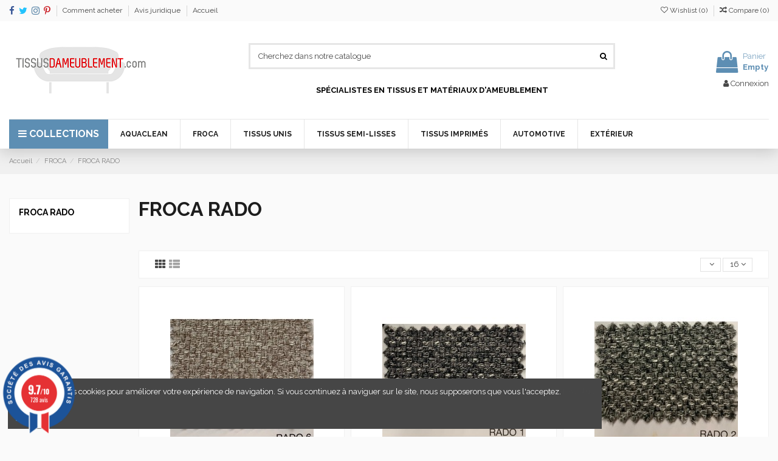

--- FILE ---
content_type: text/html; charset=utf-8
request_url: https://tissusdameublement.com/490-froca-rado
body_size: 17880
content:
<!doctype html>
<html lang="fr">

<head>
    
        
  <meta charset="utf-8">


  <meta http-equiv="x-ua-compatible" content="ie=edge">



  <title>Tissus modernes et sophistiqués | Tissu  Froca Rado</title>
  <meta name="description" content="Optez pour des designs contemporains et élégants avec les tissus Froca Rado. Des couleurs sobres pour une décoration intérieure moderne et sophistiquée.">
  <meta name="keywords" content="">
    
                                        <link rel="canonical" href="https://https://tissusdameublement.com//490-froca-rado">
                        

   



    <meta property="og:title" content="Tissus modernes et sophistiqués | Tissu  Froca Rado"/>
    <meta property="og:url" content="http://tissusdameublement.com/490-froca-rado"/>
    <meta property="og:site_name" content="TissusDameublement.com"/>
    <meta property="og:description" content="Optez pour des designs contemporains et élégants avec les tissus Froca Rado. Des couleurs sobres pour une décoration intérieure moderne et sophistiquée.">
    <meta property="og:type" content="website">
    <meta property="og:image" content="/img/tissusdameublement-logo-16154843274.jpg" />







  


    <link rel="alternate" hreflang="fr" href="https://tissusdameublement.com/490-froca-rado" />




      <meta name="viewport" content="width=device-width, initial-scale=1">
  




  <link rel="icon" type="image/vnd.microsoft.icon" href="/img/favicon.ico?1615484327">
  <link rel="shortcut icon" type="image/x-icon" href="/img/favicon.ico?1615484327">
    


      <link href="https://fonts.googleapis.com/css?family=Raleway:400,700" rel="stylesheet">
    



    <link rel="stylesheet" href="https://tissusdameublement.com/themes/warehouse/assets/cache/theme-72c345338.css" type="text/css" media="all">




    <script type="text/javascript" src="https://www.google.com/recaptcha/api.js?hl=fr" ></script>


  <script type="text/javascript">
        var check_bellow = "Veuillez v\u00e9rifier ci-dessous:";
        var controller = "category";
        var elementorFrontendConfig = {"isEditMode":"","stretchedSectionContainer":"","is_rtl":""};
        var iqitTheme = {"rm_sticky":"down","rm_breakpoint":0,"op_preloader":"0","cart_style":"floating","cart_confirmation":"open","h_layout":"1","f_fixed":"","f_layout":"2","h_absolute":"0","h_sticky":"menu","hw_width":"inherit","h_search_type":"full","pl_lazyload":true,"pl_infinity":false,"pl_rollover":true,"pl_crsl_autoplay":false,"pl_slider_ld":3,"pl_slider_d":3,"pl_slider_t":3,"pl_slider_p":1,"pp_thumbs":"leftd","pp_zoom":"inner","pp_tabs":"tabh"};
        var iqitcompare = {"nbProducts":0};
        var iqitcountdown_days = "d.";
        var iqitfdc_from = 0;
        var iqitmegamenu = {"sticky":"false","containerSelector":"#wrapper > .container"};
        var iqitreviews = [];
        var iqitwishlist = {"nbProducts":0};
        var p_version = "1.7";
        var prestashop = {"cart":{"products":[],"totals":{"total":{"type":"total","label":"Total","amount":0,"value":"0,00\u00a0\u20ac"},"total_including_tax":{"type":"total","label":"Total TTC","amount":0,"value":"0,00\u00a0\u20ac"},"total_excluding_tax":{"type":"total","label":"Total HT :","amount":0,"value":"0,00\u00a0\u20ac"}},"subtotals":{"products":{"type":"products","label":"Sous-total","amount":0,"value":"0,00\u00a0\u20ac"},"discounts":null,"shipping":{"type":"shipping","label":"Livraison","amount":0,"value":"gratuit"},"tax":null},"products_count":0,"summary_string":"0 articles","vouchers":{"allowed":1,"added":[]},"discounts":[],"minimalPurchase":0,"minimalPurchaseRequired":""},"currency":{"name":"euro","iso_code":"EUR","iso_code_num":"978","sign":"\u20ac"},"customer":{"lastname":null,"firstname":null,"email":null,"birthday":null,"newsletter":null,"newsletter_date_add":null,"optin":null,"website":null,"company":null,"siret":null,"ape":null,"is_logged":false,"gender":{"type":null,"name":null},"addresses":[]},"language":{"name":"Fran\u00e7ais (French)","iso_code":"fr","locale":"fr-FR","language_code":"fr-fr","is_rtl":"0","date_format_lite":"d\/m\/Y","date_format_full":"d\/m\/Y H:i:s","id":5},"page":{"title":"","canonical":"https:\/\/tissusdameublement.com\/490-froca-rado","meta":{"title":"Tissus modernes et sophistiqu\u00e9s | Tissu  Froca Rado","description":"Optez pour des designs contemporains et \u00e9l\u00e9gants avec les tissus Froca Rado. Des couleurs sobres pour une d\u00e9coration int\u00e9rieure moderne et sophistiqu\u00e9e.","keywords":"","robots":"index"},"page_name":"category","body_classes":{"lang-fr":true,"lang-rtl":false,"country-FR":true,"currency-EUR":true,"layout-left-column":true,"page-category":true,"tax-display-disabled":true,"category-id-490":true,"category-FROCA RADO":true,"category-id-parent-415":true,"category-depth-level-3":true},"admin_notifications":[]},"shop":{"name":"TissusDameublement.com","logo":"\/img\/tissusdameublement-logo-16154843274.jpg","stores_icon":"\/img\/logo_stores.png","favicon":"\/img\/favicon.ico"},"urls":{"base_url":"https:\/\/tissusdameublement.com\/","current_url":"https:\/\/tissusdameublement.com\/490-froca-rado","shop_domain_url":"https:\/\/tissusdameublement.com","img_ps_url":"https:\/\/tissusdameublement.com\/img\/","img_cat_url":"https:\/\/tissusdameublement.com\/img\/c\/","img_lang_url":"https:\/\/tissusdameublement.com\/img\/l\/","img_prod_url":"https:\/\/tissusdameublement.com\/img\/p\/","img_manu_url":"https:\/\/tissusdameublement.com\/img\/m\/","img_sup_url":"https:\/\/tissusdameublement.com\/img\/su\/","img_ship_url":"https:\/\/tissusdameublement.com\/img\/s\/","img_store_url":"https:\/\/tissusdameublement.com\/img\/st\/","img_col_url":"https:\/\/tissusdameublement.com\/img\/co\/","img_url":"https:\/\/tissusdameublement.com\/themes\/warehouse\/assets\/img\/","css_url":"https:\/\/tissusdameublement.com\/themes\/warehouse\/assets\/css\/","js_url":"https:\/\/tissusdameublement.com\/themes\/warehouse\/assets\/js\/","pic_url":"https:\/\/tissusdameublement.com\/upload\/","pages":{"address":"https:\/\/tissusdameublement.com\/adresse","addresses":"https:\/\/tissusdameublement.com\/adresses","authentication":"https:\/\/tissusdameublement.com\/connexion","cart":"https:\/\/tissusdameublement.com\/panier","category":"https:\/\/tissusdameublement.com\/index.php?controller=category","cms":"https:\/\/tissusdameublement.com\/index.php?controller=cms","contact":"https:\/\/tissusdameublement.com\/nous-contacter","discount":"https:\/\/tissusdameublement.com\/reduction","guest_tracking":"https:\/\/tissusdameublement.com\/suivi-commande-invite","history":"https:\/\/tissusdameublement.com\/historique-commandes","identity":"https:\/\/tissusdameublement.com\/identite","index":"https:\/\/tissusdameublement.com\/","my_account":"https:\/\/tissusdameublement.com\/mon-compte","order_confirmation":"https:\/\/tissusdameublement.com\/confirmation-commande","order_detail":"https:\/\/tissusdameublement.com\/index.php?controller=order-detail","order_follow":"https:\/\/tissusdameublement.com\/suivi-commande","order":"https:\/\/tissusdameublement.com\/commande","order_return":"https:\/\/tissusdameublement.com\/index.php?controller=order-return","order_slip":"https:\/\/tissusdameublement.com\/avoirs","pagenotfound":"https:\/\/tissusdameublement.com\/page-introuvable","password":"https:\/\/tissusdameublement.com\/recuperation-mot-de-passe","pdf_invoice":"https:\/\/tissusdameublement.com\/index.php?controller=pdf-invoice","pdf_order_return":"https:\/\/tissusdameublement.com\/index.php?controller=pdf-order-return","pdf_order_slip":"https:\/\/tissusdameublement.com\/index.php?controller=pdf-order-slip","prices_drop":"https:\/\/tissusdameublement.com\/promotions","product":"https:\/\/tissusdameublement.com\/index.php?controller=product","search":"https:\/\/tissusdameublement.com\/recherche","sitemap":"https:\/\/tissusdameublement.com\/plan du site","stores":"https:\/\/tissusdameublement.com\/magasins","supplier":"https:\/\/tissusdameublement.com\/fournisseur","register":"https:\/\/tissusdameublement.com\/connexion?create_account=1","order_login":"https:\/\/tissusdameublement.com\/commande?login=1"},"alternative_langs":{"fr-fr":"https:\/\/tissusdameublement.com\/490-froca-rado"},"theme_assets":"\/themes\/warehouse\/assets\/","actions":{"logout":"https:\/\/tissusdameublement.com\/?mylogout="},"no_picture_image":{"bySize":{"small_default":{"url":"https:\/\/tissusdameublement.com\/img\/p\/fr-default-small_default.jpg","width":98,"height":127},"cart_default":{"url":"https:\/\/tissusdameublement.com\/img\/p\/fr-default-cart_default.jpg","width":125,"height":162},"home_default":{"url":"https:\/\/tissusdameublement.com\/img\/p\/fr-default-home_default.jpg","width":236,"height":305},"large_default":{"url":"https:\/\/tissusdameublement.com\/img\/p\/fr-default-large_default.jpg","width":381,"height":492},"medium_default":{"url":"https:\/\/tissusdameublement.com\/img\/p\/fr-default-medium_default.jpg","width":452,"height":584},"thickbox_default":{"url":"https:\/\/tissusdameublement.com\/img\/p\/fr-default-thickbox_default.jpg","width":1100,"height":1422}},"small":{"url":"https:\/\/tissusdameublement.com\/img\/p\/fr-default-small_default.jpg","width":98,"height":127},"medium":{"url":"https:\/\/tissusdameublement.com\/img\/p\/fr-default-large_default.jpg","width":381,"height":492},"large":{"url":"https:\/\/tissusdameublement.com\/img\/p\/fr-default-thickbox_default.jpg","width":1100,"height":1422},"legend":""}},"configuration":{"display_taxes_label":false,"is_catalog":false,"show_prices":true,"opt_in":{"partner":true},"quantity_discount":{"type":"discount","label":"Remise"},"voucher_enabled":1,"return_enabled":0},"field_required":[],"breadcrumb":{"links":[{"title":"Accueil","url":"https:\/\/tissusdameublement.com\/"},{"title":"FROCA","url":"https:\/\/tissusdameublement.com\/415-froca"},{"title":"FROCA RADO","url":"https:\/\/tissusdameublement.com\/490-froca-rado"}],"count":3},"link":{"protocol_link":"https:\/\/","protocol_content":"https:\/\/"},"time":1763408836,"static_token":"07eaa36d0b3f3fdb676a704a787a6770","token":"c051b2d12a8446eb7fecbd6e6509f9fe"};
        var psemailsubscription_subscription = "https:\/\/tissusdameublement.com\/module\/ps_emailsubscription\/subscription";
        var re_size = "normal";
        var re_theme = "light";
        var re_version = "1";
        var site_key = "6Le4MlEUAAAAACQZNE3wvHhq6aLx97rlPKLtzNUy";
        var there_is1 = "Il y a 1 erreur";
        var trustedshopseasyintegration_css = "https:\/\/tissusdameublement.com\/modules\/trustedshopseasyintegration\/views\/css\/front\/front.1.1.2.css";
        var validate_first = "Je ne suis pas un robot, puis cliquez \u00e0 nouveau sur vous abonner";
        var whitelist_m = "";
        var whitelisted = false;
        var wrong_captcha = "Captcha faux.";
      </script>



  
<!-- START OF DOOFINDER SCRIPT -->
  <script>
    const dfLayerOptions = {
      installationId: "1ac8e811-204a-47c2-bb1f-b26f23b0cbfa",
      zone: "eu1",
      language: "fr",
      currency: "EUR"
    };
    (function (l, a, y, e, r, s) {
      r = l.createElement(a); r.onload = e; r.async = 1; r.src = y;
      s = l.getElementsByTagName(a)[0]; s.parentNode.insertBefore(r, s);
    })(document, 'script', 'https://cdn.doofinder.com/livelayer/1/js/loader.min.js', function () {
      doofinderLoader.load(dfLayerOptions);
    });

    let closeDoofinderLayer = () => {
      document.querySelector('button[dfd-click="close-layer"').click();
    }

    document.addEventListener('doofinder.cart.add', function(event) {

      const checkIfCartItemHasVariation = (cartObject) => {
        return (cartObject.item_id === cartObject.grouping_id) ? false : true;
      }

      /**
      * Returns only ID from string
      */
      const sanitizeVariationID = (variationID) => {
        return variationID.replace(/\D/g, "")
      }

      doofinderManageCart({
        cartURL          : "https://tissusdameublement.com/panier",  //required for prestashop 1.7, in previous versions it will be empty.
        cartToken        : "07eaa36d0b3f3fdb676a704a787a6770",
        productID        : checkIfCartItemHasVariation(event.detail) ? event.detail.grouping_id : event.detail.item_id,
        customizationID  : checkIfCartItemHasVariation(event.detail) ? sanitizeVariationID(event.detail.item_id) : 0,   // If there are no combinations, the value will be 0
        cuantity         : event.detail.amount,
      });
    });
  </script>
<!-- END OF DOOFINDER SCRIPT -->
  <script async src="https://www.googletagmanager.com/gtag/js?id=G-TM9W6826Z2"></script>
  <script>
    window.dataLayer = window.dataLayer || [];
    function gtag(){dataLayer.push(arguments);}
    gtag('js', new Date());
    gtag(
      'config',
      'G-TM9W6826Z2',
      {
        'debug_mode':false
        , 'anonymize_ip': true                      }
    );
  </script>

 <script id="grc-widgets" src="https://widgets.guaranteed-reviews.com/static/widgets.min.js" data-public-key="09291437a710d14616ea48572e58abf5" data-lang="auto"></script>

<style>
    #steavisgarantisFooterVerif {
    max-height: 10px;
max-width: 170px !important;
}

.agJsWidget {
bottom: 35px;
}
</style>




    
    
      <!-- Google Tag Manager -->
<script>(function(w,d,s,l,i){w[l]=w[l]||[];w[l].push({'gtm.start':
new Date().getTime(),event:'gtm.js'});var f=d.getElementsByTagName(s)[0],
j=d.createElement(s),dl=l!='dataLayer'?'&l='+l:'';j.async=true;j.src=
'https://www.googletagmanager.com/gtm.js?id='+i+dl;f.parentNode.insertBefore(j,f);
})(window,document,'script','dataLayer','GTM-5MJ4KM9');</script>
<!-- End Google Tag Manager -->
<meta name="google-site-verification" content="VhJotUxaLXfP_f17C4MT63MNHuD6GHkuij249GU9fxg" />
<!--etiquetas Hreflang de tissusdameublement.com -->
<link rel="alternate" hreflang="es" href="https://telasparatapizar.com"/>
<link rel="alternate" hreflang="pt" href="https://tecidosparaestofar.com"/>
<link rel="alternate" hreflang="x-default" href="https://telasparatapizar.com"/>
<!--end etiquetas Hreflang de tissusdameublement.com --> </head>

<body id="category" class="lang-fr country-fr currency-eur layout-left-column page-category tax-display-disabled category-id-490 category-froca-rado category-id-parent-415 category-depth-level-3 body-desktop-header-style-w-1">


    


<main id="main-page-content"  >
    
            

    <header id="header" class="desktop-header-style-w-1">
        
            
  <div class="header-banner">
    
  </div>




            <nav class="header-nav">
        <div class="container">
    
        <div class="row justify-content-between">
            <div class="col col-auto col-md left-nav">
                 <div class="d-inline-block"> 

<ul class="social-links _topbar">
  <li class="facebook"><a href="https://www.facebook.com/telasparatapizar2" target="_blank"><i class="fa fa-facebook" aria-hidden="true"></i></a></li>  <li class="twitter"><a href="https://twitter.com/TelasTapizar" target="_blank"><i class="fa fa-twitter" aria-hidden="true"></i></a></li>  <li class="instagram"><a href="https://www.instagram.com/telasparatapizar/" target="_blank"><i class="fa fa-instagram" aria-hidden="true"></i></a></li>    <li class="pinterest"><a href="https://www.pinterest.es/telasparatapiza/" target="_blank"><i class="fa fa-pinterest-p" aria-hidden="true"></i></a></li>      </ul>

 </div>                             <div class="block-iqitlinksmanager block-iqitlinksmanager-17 block-links-inline d-inline-block">
            <ul>
                                                            <li>
                            <a
                                    href="https://tissusdameublement.com/content/1-comment-acheter"
                                    title="Comment acheter"                            >
                                Comment acheter
                            </a>
                        </li>
                                                                                <li>
                            <a
                                    href="https://tissusdameublement.com/content/2-avis-juridique"
                                    title="Avis juridique"                            >
                                Avis juridique
                            </a>
                        </li>
                                                                                <li>
                            <a
                                    href="https://tissusdameublement.com/content/category/1-inicio"
                                    title=""                            >
                                Accueil
                            </a>
                        </li>
                                                </ul>
        </div>
    
            </div>
            <div class="col col-auto center-nav text-center">
                
             </div>
            <div class="col col-auto col-md right-nav text-right">
                <div class="d-inline-block">
    <a href="//tissusdameublement.com/module/iqitwishlist/view">
        <i class="fa fa-heart-o" aria-hidden="true"></i> Wishlist (<span
                id="iqitwishlist-nb"></span>)
    </a>
</div>
<div class="d-inline-block">
    <a href="//tissusdameublement.com/module/iqitcompare/comparator">
        <i class="fa fa-random" aria-hidden="true"></i> <span>Compare (<span
                    id="iqitcompare-nb"></span>)</span>
    </a>
</div>

             </div>
        </div>

                        </div>
            </nav>
        



<div id="desktop-header" class="desktop-header-style-1">
            
<div class="header-top">
    <div id="desktop-header-container" class="container">
        <div class="row align-items-center">
                            <div class="col col-auto col-header-left">
                    <div id="desktop_logo">
                        <a href="https://tissusdameublement.com/">
                            <img class="logo img-fluid"
                                 src="/img/tissusdameublement-logo-16154843274.jpg"                                  alt="TissusDameublement.com">
                        </a>
                    </div>
                    
                </div>
                <div class="col col-header-center">
                                        <!-- Block search module TOP -->

<!-- Block search module TOP -->
<div id="search_widget" class="search-widget" data-search-controller-url="//tissusdameublement.com/recherche?order=product.position.desc">
    <form method="get" action="//tissusdameublement.com/recherche?order=product.position.desc">
        <input type="hidden" name="controller" value="search">
        <div class="input-group">
            <input type="hidden" name="order" value="product.position.desc" />
            <input type="text" name="s" value="" data-all-text="Show all results"
                   placeholder="Cherchez dans notre catalogue" class="form-control form-search-control" />
            <button type="submit" class="search-btn">
                <i class="fa fa-search"></i>
            </button>
        </div>
    </form>
</div>
<!-- /Block search module TOP -->
<div style="text-align:center;margin-top:2em">
<span style="color: #000; font-family: Raleway, sans-serif; font-weight: bolder;">SPÉCIALISTES EN TISSUS ET MATÉRIAUX D'AMEUBLEMENT</span>
</div>
<!-- /Block search module TOP -->


                    
                </div>
                        <div class="col col-auto col-header-right text-right">
                                    
                                            <div id="ps-shoppingcart-wrapper">
    <div id="ps-shoppingcart"
         class="header-cart-default ps-shoppingcart dropdown">
         <div id="blockcart" class="blockcart cart-preview"
         data-refresh-url="//tissusdameublement.com/module/ps_shoppingcart/ajax">
        <a id="cart-toogle" class="cart-toogle header-btn header-cart-btn" data-toggle="dropdown">
            <i class="fa fa-shopping-bag fa-fw icon" aria-hidden="true"><span class="cart-products-count-btn">0</span></i>
            <span class="info-wrapper">
            <span class="title">Panier</span>
            <span class="cart-toggle-details">
            <span class="text-faded cart-separator"> / </span>
                            Empty
                        </span>
            </span>
        </a>
        <div id="_desktop_blockcart-content">
    <div id="blockcart-content" class="blockcart-content">
        <div class="cart-title">
            <span class="modal-title">Your cart</span>
            <button type="button" id="js-cart-close" class="close">
                <span>×</span>
            </button>
            <hr>
        </div>
                    <span class="no-items">Il n'y a plus d'articles dans votre panier</span>
            </div>
</div> </div>




    </div>
</div>

                                        
                                
                <div id="user_info">
            <a
                href="https://tissusdameublement.com/mon-compte"
                title="Identifiez-vous"
                rel="nofollow"
        ><i class="fa fa-user" aria-hidden="true"></i>
            <span>Connexion</span>
        </a>
    </div>

                
                
            </div>
            <div class="col-12">
                <div class="row">
                    
                </div>
            </div>
        </div>
    </div>
</div>
<div class="container iqit-megamenu-container">	<div id="iqitmegamenu-wrapper" class="iqitmegamenu-wrapper iqitmegamenu-all">
		<div class="container container-iqitmegamenu">
		<div id="iqitmegamenu-horizontal" class="iqitmegamenu  clearfix" role="navigation">

				
					<div class="cbp-vertical-on-top">
						
<nav id="cbp-hrmenu1" class="cbp-hrmenu  iqitmegamenu-all cbp-vertical ">
	<div class="cbp-vertical-title"><i class="fa fa-bars cbp-iconbars"></i> <span class="cbp-vertical-title-text">COLLECTIONS</span></div>
					<ul id="cbp-hrmenu1-ul">
												<li id="cbp-hrmenu-tab-44" class="cbp-hrmenu-tab cbp-hrmenu-tab-44 ">
	<a href="https://tissusdameublement.com/159-aquaclean" onclick="" >																								<span>AQUACLEAN</span>														</a>
													</li>
												<li id="cbp-hrmenu-tab-88" class="cbp-hrmenu-tab cbp-hrmenu-tab-88 ">
	<a href="https://tissusdameublement.com/415-froca" onclick="" >																								<span>FROCA</span>														</a>
													</li>
												<li id="cbp-hrmenu-tab-87" class="cbp-hrmenu-tab cbp-hrmenu-tab-87 ">
	<a href="https://tissusdameublement.com/3-estampadas" onclick="" >																								<span>TISSUS IMPRIMÉS</span>														</a>
													</li>
												<li id="cbp-hrmenu-tab-45" class="cbp-hrmenu-tab cbp-hrmenu-tab-45 ">
	<a href="https://tissusdameublement.com/4-tissus-semi-lisses" onclick="" >																								<span>SEMI-LISSES</span>														</a>
													</li>
												<li id="cbp-hrmenu-tab-46" class="cbp-hrmenu-tab cbp-hrmenu-tab-46 ">
	<a href="https://tissusdameublement.com/5-tissus-unis" onclick="" >																								<span>LISSE</span>														</a>
													</li>
												<li id="cbp-hrmenu-tab-48" class="cbp-hrmenu-tab cbp-hrmenu-tab-48 ">
	<a href="https://tissusdameublement.com/303-tissus-aquaclean-recommandes-pour-les-menages-ayant-des-animaux-domestiques" onclick="" >																								<span>TISSUS AQUACLEAN RECOMMANDÉS POUR LES MÉNAGES AYANT DES ANIMAUX DOMESTIQUES </span>														</a>
													</li>
												<li id="cbp-hrmenu-tab-47" class="cbp-hrmenu-tab cbp-hrmenu-tab-47 ">
	<a href="https://tissusdameublement.com/511-tissus-exterieurs" onclick="" >																								<span>EXTÉRIOUR</span>														</a>
													</li>
												<li id="cbp-hrmenu-tab-91" class="cbp-hrmenu-tab cbp-hrmenu-tab-91 ">
	<a href="https://tissusdameublement.com/8-similicuir" onclick="" >																								<span>SIMILICUIR</span>														</a>
													</li>
												<li id="cbp-hrmenu-tab-93" class="cbp-hrmenu-tab cbp-hrmenu-tab-93 ">
	<a href="https://tissusdameublement.com/527-chenille" onclick="" >																								<span>CHENILLE</span>														</a>
													</li>
												<li id="cbp-hrmenu-tab-94" class="cbp-hrmenu-tab cbp-hrmenu-tab-94 ">
	<a href="https://tissusdameublement.com/482-serenity" onclick="" >																								<span>SERENITY</span>														</a>
													</li>
												<li id="cbp-hrmenu-tab-49" class="cbp-hrmenu-tab cbp-hrmenu-tab-49 ">
	<a href="https://tissusdameublement.com/515-tissu-de-toit-de-voiture" onclick="" >																								<span>AUTOMOTIVE</span>														</a>
													</li>
											</ul>
				</nav>

					</div>
								
				<nav id="cbp-hrmenu" class="cbp-hrmenu cbp-horizontal cbp-hrsub-narrow">
					<ul>
												<li id="cbp-hrmenu-tab-50" class="cbp-hrmenu-tab cbp-hrmenu-tab-50 ">
	<a href="https://tissusdameublement.com/159-aquaclean" class="nav-link" >

								<span class="cbp-tab-title">
								AQUACLEAN</span>
														</a>
													</li>
												<li id="cbp-hrmenu-tab-51" class="cbp-hrmenu-tab cbp-hrmenu-tab-51 ">
	<a href="https://tissusdameublement.com/415-froca" class="nav-link" >

								<span class="cbp-tab-title">
								FROCA</span>
														</a>
													</li>
												<li id="cbp-hrmenu-tab-53" class="cbp-hrmenu-tab cbp-hrmenu-tab-53 ">
	<a href="https://tissusdameublement.com/5-tissus-unis" class="nav-link" >

								<span class="cbp-tab-title">
								TISSUS UNIS</span>
														</a>
													</li>
												<li id="cbp-hrmenu-tab-54" class="cbp-hrmenu-tab cbp-hrmenu-tab-54 ">
	<a href="https://tissusdameublement.com/4-tissus-semi-lisses" class="nav-link" >

								<span class="cbp-tab-title">
								TISSUS SEMI-LISSES</span>
														</a>
													</li>
												<li id="cbp-hrmenu-tab-55" class="cbp-hrmenu-tab cbp-hrmenu-tab-55 ">
	<a href="https://tissusdameublement.com/3-estampadas" class="nav-link" >

								<span class="cbp-tab-title">
								TISSUS IMPRIMÉS</span>
														</a>
													</li>
												<li id="cbp-hrmenu-tab-52" class="cbp-hrmenu-tab cbp-hrmenu-tab-52 ">
	<a href="https://tissusdameublement.com/515-tissu-de-toit-de-voiture" class="nav-link" >

								<span class="cbp-tab-title">
								AUTOMOTIVE</span>
														</a>
													</li>
												<li id="cbp-hrmenu-tab-56" class="cbp-hrmenu-tab cbp-hrmenu-tab-56 ">
	<a href="https://tissusdameublement.com/511-tissus-exterieurs" class="nav-link" >

								<span class="cbp-tab-title">
								EXTÉRIEUR <i class="fa fa-angle-down cbp-submenu-aindicator"></i></span>
														</a>
													</li>
											</ul>
				</nav>
		</div>
		</div>
		<div id="sticky-cart-wrapper"></div>
	</div>

<div id="_desktop_iqitmegamenu-mobile">
	<ul id="iqitmegamenu-mobile">
		



	
	<li><span class="mm-expand"><i class="fa fa-angle-down expand-icon" aria-hidden="true"></i><i class="fa fa-angle-up close-icon" aria-hidden="true"></i></span><a href="https://tissusdameublement.com/159-aquaclean">AQUACLEAN</a>
	<ul><li><a href="https://tissusdameublement.com/562-alba">AQUACLEAN ALBA</a></li><li><a href="https://tissusdameublement.com/400-aquaclean-alhambra">AQUACLEAN ALHAMBRA</a></li><li><a href="https://tissusdameublement.com/474-alpine">AQUACLEAN ALPINE</a></li><li><a href="https://tissusdameublement.com/450-aquaclean-amaral">AQUACLEAN AMARAL</a></li><li><a href="https://tissusdameublement.com/475-aquaclean-baltic">AQUACLEAN BALTIC</a></li><li><a href="https://tissusdameublement.com/404-aquaclean-belice">AQUACLEAN BELICE</a></li><li><a href="https://tissusdameublement.com/270-aquaclean-bellagio">AQUACLEAN BELLAGIO</a></li><li><a href="https://tissusdameublement.com/409-aquaclean-caleido">AQUACLEAN CALEIDO</a></li><li><a href="https://tissusdameublement.com/347-aquaclean-capriccio">AQUACLEAN CAPRICCIO</a></li><li><a href="https://tissusdameublement.com/403-aquaclean-daytona-hp">AQUACLEAN DAYTONA HP</a></li><li><a href="https://tissusdameublement.com/476-aquaclean-fabia">AQUACLEAN FABIA</a></li><li><a href="https://tissusdameublement.com/343-aquaclean-fantasy">AQUACLEAN FANTASY</a></li><li><a href="https://tissusdameublement.com/563-fontana">AQUACLEAN FONTANA</a></li><li><a href="https://tissusdameublement.com/408-aquaclean-hydra">AQUACLEAN HYDRA</a></li><li><a href="https://tissusdameublement.com/449-aquaclean-imperial">AQUACLEAN IMPERIAL</a></li><li><a href="https://tissusdameublement.com/344-aquaclean-invictus">AQUACLEAN INVICTUS</a></li><li><a href="https://tissusdameublement.com/290-aquaclean-marina-hp">AQUACLEAN MARINA HP</a></li><li><a href="https://tissusdameublement.com/178-aquaclean-mystic">AQUACLEAN MYSTIC</a></li><li><a href="https://tissusdameublement.com/537-naomi">AQUACLEAN NAOMI</a></li><li><a href="https://tissusdameublement.com/564-natura">AQUACLEAN NATURA</a></li><li><a href="https://tissusdameublement.com/348-aquaclean-romantic">AQUACLEAN ROMANTIC</a></li><li><a href="https://tissusdameublement.com/451-aquaclean-stamford">AQUACLEAN STAMFORD</a></li><li><a href="https://tissusdameublement.com/561-veneto">AQUACLEAN VENETO</a></li><li><a href="https://tissusdameublement.com/448-aquaclean-victory">AQUACLEAN VICTORY</a></li><li><a href="https://tissusdameublement.com/345-aquaclean-vivalto">AQUACLEAN VIVALTO</a></li><li><a href="https://tissusdameublement.com/569-brixton_aquaclean">BRIXTON</a></li><li><a href="https://tissusdameublement.com/571-camila_aquaclean">CAMILA</a></li><li><a href="https://tissusdameublement.com/572-aston_aquaclean">ASTON</a></li></ul></li><li><span class="mm-expand"><i class="fa fa-angle-down expand-icon" aria-hidden="true"></i><i class="fa fa-angle-up close-icon" aria-hidden="true"></i></span><a href="https://tissusdameublement.com/415-froca">FROCA</a>
	<ul><li><a href="https://tissusdameublement.com/416-froca-apache">FROCA APACHE</a></li><li><a href="https://tissusdameublement.com/419-froca-badia">FROCA BADIA</a></li><li><a href="https://tissusdameublement.com/417-froca-bari">FROCA BARI</a></li><li><a href="https://tissusdameublement.com/420-froca-besora">FROCA BESORA</a></li><li><a href="https://tissusdameublement.com/421-froca-blanes">FROCA BLANES</a></li><li><a href="https://tissusdameublement.com/418-froca-brescia">FROCA BRESCIA</a></li><li><a href="https://tissusdameublement.com/422-froca-brunei">FROCA BRUNEI</a></li><li><a href="https://tissusdameublement.com/473-froca-cavalli">FROCA CAVALLI</a></li><li><a href="https://tissusdameublement.com/491-froca-chanel">FROCA CHANEL</a></li><li><a href="https://tissusdameublement.com/423-froca-como">FROCA COMO</a></li><li><a href="https://tissusdameublement.com/424-froca-denim">FROCA DENIM</a></li><li><a href="https://tissusdameublement.com/426-froca-fonteta">FROCA FONTETA</a></li><li><a href="https://tissusdameublement.com/427-froca-harrier">FROCA HARRIER</a></li><li><a href="https://tissusdameublement.com/428-froca-habana">FROCA HABANA</a></li><li><a href="https://tissusdameublement.com/429-froca-indiana"> FROCA INDIANA</a></li><li><a href="https://tissusdameublement.com/565-jade">FROCA JADE</a></li><li><a href="https://tissusdameublement.com/431-froca-lido"> FROCA LIDO</a></li><li><a href="https://tissusdameublement.com/434-froca-max"> FROCA MAX</a></li><li><a href="https://tissusdameublement.com/433-froca-mirasol"> FROCA MIRASOL: Tissu jacquard </a></li><li><a href="https://tissusdameublement.com/432-froca-montini"> FROCA MONTINI</a></li><li><a href="https://tissusdameublement.com/435-froca-novara"> FROCA NOVARA</a></li><li><a href="https://tissusdameublement.com/436-froca-olot"> FROCA OLOT</a></li><li><a href="https://tissusdameublement.com/438-froca-pianord">FROCA PIANORD</a></li><li><a href="https://tissusdameublement.com/437-froca-pisa">FROCA PISA</a></li><li><a href="https://tissusdameublement.com/490-froca-rado">FROCA RADO</a></li><li><a href="https://tissusdameublement.com/440-froca-savona">FROCA SAVONA</a></li><li><a href="https://tissusdameublement.com/442-froca-torrent">FROCA TORRENT</a></li><li><a href="https://tissusdameublement.com/441-froca-tortosa">FROCA TORTOSA</a></li><li><a href="https://tissusdameublement.com/446-froca-varadero">FROCA VARADERO</a></li><li><a href="https://tissusdameublement.com/444-froca-varese">FROCA VARESE</a></li><li><a href="https://tissusdameublement.com/445-froca-vinaros">FROCA VINAROS</a></li><li><a href="https://tissusdameublement.com/447-froca-wester">FROCA WESTER</a></li></ul></li><li><span class="mm-expand"><i class="fa fa-angle-down expand-icon" aria-hidden="true"></i><i class="fa fa-angle-up close-icon" aria-hidden="true"></i></span><a href="https://tissusdameublement.com/5-tissus-unis">TISSUS UNIS </a>
	<ul><li><a href="https://tissusdameublement.com/402-aquaclean-daytona-hp">AQUACLEAN DAYTONA HP</a></li><li><a href="https://tissusdameublement.com/60-aquaclean-mystic">AQUACLEAN MYSTIC</a></li><li><a href="https://tissusdameublement.com/96-gloria-liso">GLORIA LISO</a></li><li><a href="https://tissusdameublement.com/89-gobelino-tina">GOBELINO TINA</a></li><li><a href="https://tissusdameublement.com/254-froca-apache">FROCA APACHE</a></li><li><a href="https://tissusdameublement.com/367-froca-brunei">FROCA BRUNEI</a></li><li><a href="https://tissusdameublement.com/154-froca-denim">FROCA DENIM</a></li><li><a href="https://tissusdameublement.com/70-froca-esparta">FROCA ESPARTA</a></li><li><a href="https://tissusdameublement.com/316-froca-habana">FROCA HABANA</a></li><li><a href="https://tissusdameublement.com/72-froca-harrier">FROCA HARRIER</a></li><li><a href="https://tissusdameublement.com/368-froca-indiana">FROCA INDIANA</a></li><li><a href="https://tissusdameublement.com/412-froca-lido">FROCA LIDO</a></li><li><a href="https://tissusdameublement.com/155-froca-max">FROCA MAX</a></li></ul></li><li><span class="mm-expand"><i class="fa fa-angle-down expand-icon" aria-hidden="true"></i><i class="fa fa-angle-up close-icon" aria-hidden="true"></i></span><a href="https://tissusdameublement.com/4-tissus-semi-lisses">TISSUS SEMI-LISSES</a>
	<ul><li><a href="https://tissusdameublement.com/399-aquaclean-alhambra">AQUACLEAN ALHAMBRA</a></li><li><a href="https://tissusdameublement.com/481-aquaclean-alpine">AQUACLEAN ALPINE</a></li><li><a href="https://tissusdameublement.com/456-aquaclean-amaral">AQUACLEAN AMARAL</a></li><li><a href="https://tissusdameublement.com/480-aquaclean-baltic">AQUACLEAN BALTIC</a></li><li><a href="https://tissusdameublement.com/405-aquaclean-belice">AQUACLEAN BELICE</a></li><li><a href="https://tissusdameublement.com/479-aquaclean-fabia">AQUACLEAN FABIA</a></li><li><a href="https://tissusdameublement.com/349-aquaclean-fantasy">AQUACLEAN FANTASY</a></li><li><a href="https://tissusdameublement.com/455-aquaclean-imperial">AQUACLEAN IMPERIAL</a></li><li><a href="https://tissusdameublement.com/350-aquaclean-invictus">AQUACLEAN INVICTUS</a></li><li><a href="https://tissusdameublement.com/261-aquaclean-keops">AQUACLEAN KEOPS</a></li><li><a href="https://tissusdameublement.com/289-aquaclean-marina-hp">AQUACLEAN MARINA HP</a></li><li><a href="https://tissusdameublement.com/265-aquaclean-minerva">AQUACLEAN MINERVA</a></li><li><a href="https://tissusdameublement.com/268-aquaclean-moon">AQUACLEAN MOON</a></li><li><a href="https://tissusdameublement.com/539-aquaclean-naomi">AQUACLEAN NAOMI</a></li><li><a href="https://tissusdameublement.com/62-aquaclean-otaru">AQUACLEAN OTARU</a></li><li><a href="https://tissusdameublement.com/454-aquaclean-victory">AQUACLEAN VICTORY</a></li><li><a href="https://tissusdameublement.com/351-aquaclean-vivalto">AQUACLEAN VIVALTO</a></li><li><a href="https://tissusdameublement.com/472-froca-cavalli">FROCA CAVALLI</a></li><li><a href="https://tissusdameublement.com/492-froca-chanel">FROCA CHANEL</a></li><li><a href="https://tissusdameublement.com/381-froca-varadero">FROCA VARADERO</a></li><li><a href="https://tissusdameublement.com/253-froca-varese">FROCA VARESE</a></li><li><a href="https://tissusdameublement.com/324-froca-vinaros">FROCA VINAROS</a></li><li><a href="https://tissusdameublement.com/325-froca-torrent">FROCA TORRENT</a></li><li><a href="https://tissusdameublement.com/153-froca-wester">FROCA WESTER</a></li><li><a href="https://tissusdameublement.com/485-froca-rado">FROCA RADO</a></li><li><a href="https://tissusdameublement.com/483-serenity">TISSU SERENITY</a></li></ul></li><li><a href="https://tissusdameublement.com/3-estampadas">TISSUS IMPRIMÉS </a></li><li><a href="https://tissusdameublement.com/303-tissus-aquaclean-recommandes-pour-les-menages-ayant-des-animaux-domestiques">TISSUS AQUACLEAN RECOMMANDÉS POUR LES MÉNAGES AYANT DES ANIMAUX DOMESTIQUES</a></li><li><a href="https://tissusdameublement.com/527-chenille">CHENILLE</a></li><li><span class="mm-expand"><i class="fa fa-angle-down expand-icon" aria-hidden="true"></i><i class="fa fa-angle-up close-icon" aria-hidden="true"></i></span><a href="https://tissusdameublement.com/511-tissus-exterieurs">TISSUS EXTERIEURS</a>
	<ul><li><a href="https://tissusdameublement.com/556-tissus-unis-exterieurs">TISSUS D&#039;EXTERIEUR LISSES</a></li><li><a href="https://tissusdameublement.com/557-tissus-imprimes-exterieurs">TISSUS D&#039;EXTERIEUR IMPRIMES</a></li></ul></li><li><a href="https://tissusdameublement.com/482-serenity">SERENITY</a></li><li><a href="https://tissusdameublement.com/515-automotive">TISSU VOITURE</a></li><li><a href="https://tissusdameublement.com/content/5-faq">FAQ | Tissus d&#039;ameublement et matériels de tapisserie</a></li>
	</ul>
</div>
</div>


    </div>



    <div id="mobile-header" class="mobile-header-style-3">
                    <div class="container">
    <div class="mobile-main-bar">
        <div class="col-mobile-logo text-center">
            <a href="https://tissusdameublement.com/">
                <img class="logo img-fluid"
                     src="/img/tissusdameublement-logo-16154843274.jpg"                      alt="TissusDameublement.com">
            </a>
        </div>
        <div style="text-align:center;margin-top:2em">
			<span style="color: #000; font-family: Raleway, sans-serif; font-weight: bolder;">SPÉCIALISTES EN TISSUS ET MATÉRIAUX D'AMEUBLEMENT</span>
		</div>
    </div>
</div>
<div id="mobile-header-sticky">
    <div class="mobile-buttons-bar">
        <div class="container">
            <div class="row no-gutters align-items-center row-mobile-buttons">
                <div class="col  col-mobile-btn col-mobile-btn-menu text-center col-mobile-menu-push">
                    <a class="m-nav-btn"  data-toggle="dropdown"><i class="fa fa-bars" aria-hidden="true"></i>
                        <span>Menu</span></a>
                    <div id="_mobile_iqitmegamenu-mobile" class="text-left"></div>
                </div>
                <div id="mobile-btn-search" class="col col-mobile-btn col-mobile-btn-search text-center">
                    <a class="m-nav-btn" data-toggle="dropdown"><i class="fa fa-search" aria-hidden="true"></i>
                        <span>Rechercher</span></a>
                    <div id="search-widget-mobile" class="dropdown-content dropdown-menu dropdown-mobile search-widget">
                        <form method="get" action="https://tissusdameublement.com/recherche">
                            <input type="hidden" name="controller" value="search">
                            <div class="input-group">
                                <input type="text" name="s" value=""
                                       placeholder="Rechercher" data-all-text="Show all results" class="form-control form-search-control">
                                <button type="submit" class="search-btn">
                                    <i class="fa fa-search"></i>
                                </button>
                            </div>
                        </form>
                    </div>
                </div>
                <div class="col col-mobile-btn col-mobile-btn-account text-center">
                    <a href="https://tissusdameublement.com/mon-compte" class="m-nav-btn"><i class="fa fa-user" aria-hidden="true"></i>
                        <span>Connexion</span></a>
                </div>

                

                                <div class="col col-mobile-btn col-mobile-btn-cart ps-shoppingcart text-center dropdown">
                   <div id="mobile-cart-wrapper">
                    <a id="mobile-cart-toogle" class="m-nav-btn" data-toggle="dropdown"><i class="fa fa-shopping-bag mobile-bag-icon" aria-hidden="true"><span id="mobile-cart-products-count" class="cart-products-count cart-products-count-btn">0</span></i>
                        <span>Panier</span></a>
                    <div id="_mobile_blockcart-content"></div>
                   </div>
                </div>
                            </div>
        </div>
    </div>
</div>

            </div>

        
    </header>

    <section id="wrapper">
        
        


<nav data-depth="3" class="breadcrumb">
            <div class="container">
                <div class="row align-items-center">
                <div class="col">
                    <ol itemscope itemtype="http://schema.org/BreadcrumbList">
                        
                                                            
                                    <li itemprop="itemListElement" itemscope itemtype="http://schema.org/ListItem">
                                        <a itemprop="item" href="https://tissusdameublement.com/">
                                            <span itemprop="name">Accueil</span>
                                        </a>
                                        <meta itemprop="position" content="1">
                                    </li>
                                
                                                            
                                    <li itemprop="itemListElement" itemscope itemtype="http://schema.org/ListItem">
                                        <a itemprop="item" href="https://tissusdameublement.com/415-froca">
                                            <span itemprop="name">FROCA</span>
                                        </a>
                                        <meta itemprop="position" content="2">
                                    </li>
                                
                                                            
                                    <li itemprop="itemListElement" itemscope itemtype="http://schema.org/ListItem">
                                        <a itemprop="item" href="https://tissusdameublement.com/490-froca-rado">
                                            <span itemprop="name">FROCA RADO</span>
                                        </a>
                                        <meta itemprop="position" content="3">
                                    </li>
                                
                                                    
                    </ol>
                </div>
                <div class="col col-auto"> </div>
            </div>
                    </div>
        </nav>

        <div id="inner-wrapper" class="container">
            
            
                
<aside id="notifications">
    
    
    
    </aside>
            

            
                <div class="row">
            

                
 <div id="content-wrapper"
         class="left-column col-12 col-md-9 col-lg-10">
        
        
    <section id="main">
        
    <h1 class="h1 page-title"><span>FROCA RADO</span></h1>

    

                    
    


    
            

            <!-- Subcategories -->
        <div class="product-list-subcategories ">
            <div class="row">
                            </div>
        </div>
    
    

		<!-- AÑADIDO PARA NO MOSTRAR PRODUCTOS CON SUBCATEGORIAS -->
                <section id="products">
                            
                    <div id="">
                        
                    </div>
                
                <div id="">
                    
                        <div id="js-product-list-top" class="products-selection">
    <div class="row align-items-center justify-content-between small-gutters">
                    <div class="col col-auto facated-toggler"></div>
        
                                                                        
                <div class="col view-switcher hidden-sm-down">
            <a href="https://tissusdameublement.com/490-froca-rado?page=1&productListView=grid" class="current js-search-link" data-button-action="change-list-view" data-view="grid"><i class="fa fa-th" aria-hidden="true"></i></a>
            <a href="https://tissusdameublement.com/490-froca-rado?page=1&productListView=list" class=" js-search-link" data-button-action="change-list-view" data-view="list"><i class="fa fa-th-list" aria-hidden="true"></i></a>
        </div>
        
                    <div class="col col-auto col-left-sort">
                
                    
<div class="products-sort-nb-dropdown products-sort-order dropdown">
    <a class="select-title expand-more form-control" rel="nofollow" data-toggle="dropdown" aria-haspopup="true" aria-expanded="false">
       <span class="select-title-name"></span>
        <i class="fa fa-angle-down" aria-hidden="true"></i>
    </a>
    <div class="dropdown-menu">
                                <a
                    rel="nofollow"
                    href="https://tissusdameublement.com/490-froca-rado?order=product.position.desc"
                    class="select-list dropdown-item js-search-link"
            >
                Pertinence
            </a>
                                <a
                    rel="nofollow"
                    href="https://tissusdameublement.com/490-froca-rado?order=product.name.asc"
                    class="select-list dropdown-item js-search-link"
            >
                Nom, A à Z
            </a>
                                <a
                    rel="nofollow"
                    href="https://tissusdameublement.com/490-froca-rado?order=product.name.desc"
                    class="select-list dropdown-item js-search-link"
            >
                Nom, Z à A
            </a>
                                <a
                    rel="nofollow"
                    href="https://tissusdameublement.com/490-froca-rado?order=product.price.asc"
                    class="select-list dropdown-item js-search-link"
            >
                Prix, croissant
            </a>
                                <a
                    rel="nofollow"
                    href="https://tissusdameublement.com/490-froca-rado?order=product.price.desc"
                    class="select-list dropdown-item js-search-link"
            >
                Prix, décroissant
            </a>
            </div>
</div>

<div class="products-sort-nb-dropdown products-nb-per-page dropdown">
    <a class="select-title expand-more form-control" rel="nofollow" data-toggle="dropdown" aria-haspopup="true" aria-expanded="false">
        16
        <i class="fa fa-angle-down" aria-hidden="true"></i>
    </a>

    <div class="dropdown-menu">
        <a
                rel="nofollow"
                href="https://tissusdameublement.com/490-froca-rado?page=1&resultsPerPage=12"
                class="select-list dropdown-item js-search-link"
        >
            12
        </a>
        <a
                rel="nofollow"
                href="https://tissusdameublement.com/490-froca-rado?page=1&resultsPerPage=24"
                class="select-list dropdown-item js-search-link"
        >
            24
        </a>
        <a
                rel="nofollow"
                href="https://tissusdameublement.com/490-froca-rado?page=1&resultsPerPage=36"
                class="select-list dropdown-item js-search-link"
        >
            36
        </a>
        </div>
</div>
                
            </div>
            <div class="col col-auto pagination-wrapper hidden-sm-down">
                
<nav class="pagination">
    
            
</nav>

            </div>
            </div>
</div>

                    
                </div>
                                <div id="">
                    
                        <div id="facets-loader-icon"><i class="fa fa-circle-o-notch fa-spin"></i></div>
                        <div id="js-product-list">
    <div class="products row products-grid">
                    
                                    
    <div class="js-product-miniature-wrapper         col-12 col-md-4 col-lg-4 col-xl-4     ">
        <article
                class="product-miniature product-miniature-default product-miniature-grid product-miniature-layout-2 js-product-miniature"
                data-id-product="3146"
                data-id-product-attribute="0"
                itemscope itemtype="http://schema.org/Product"

        >

        
                        
    
    <div class="thumbnail-container">
        <a href="https://tissusdameublement.com/froca-rado/3146-06-rado.html" class="thumbnail product-thumbnail">

                            <img
                                                                                    data-src="https://tissusdameublement.com/7899-home_default/06-rado.jpg"
                                src="/themes/warehouse/assets/img/blank.png"
                                                                            alt=""
                        data-full-size-image-url="https://tissusdameublement.com/7899-thickbox_default/06-rado.jpg"
                        width="236"
                        height="305"
                        class="img-fluid js-lazy-product-image product-thumbnail-first"
                >
            
                                                                                                                                </a>

        
            <ul class="product-flags">
                            </ul>
        

                
            <div class="product-functional-buttons product-functional-buttons-bottom">
                <div class="product-functional-buttons-links">
                    <a href="#" class="btn-iqitwishlist-add js-iqitwishlist-add"  data-id-product="3146" data-id-product-attribute="0"
   data-url="//tissusdameublement.com/module/iqitwishlist/actions" data-toggle="tooltip" title="Add to wishlist">
    <i class="fa fa-heart-o not-added" aria-hidden="true"></i> <i class="fa fa-heart added" aria-hidden="true"></i>
</a>
<a href="#" class="btn-iqitcompare-add js-iqitcompare-add"  data-id-product="3146"
   data-url="//tissusdameublement.com/module/iqitcompare/actions" data-toggle="tooltip" title="Compare">
    <i class="fa fa-random" aria-hidden="true"></i>
</a>

                    
                        <a class="js-quick-view-iqit" href="#" data-link-action="quickview" data-toggle="tooltip"
                           title="Aperçu rapide">
                            <i class="fa fa-eye" aria-hidden="true"></i></a>
                    
                </div>
            </div>
        
        
                
            <div class="product-availability">
                                <span class="badge product-available mt-2">Available</span>
                                </div>
        
        
    </div>




<div class="product-description">

    
    <div class="row extra-small-gutters justify-content-end">
        <div class="col">
            
                                    <div class="product-category-name text-muted">FROCA RADO</div>            

            
                <h3 class="h3 product-title" itemprop="name">
                    <a href="https://tissusdameublement.com/froca-rado/3146-06-rado.html">Rado 06</a>
                </h3>
            

            
                            

            
                                    <div class="product-reference text-muted">F198RD06</div>            


            
                            

        </div>
        <div class="col col-auto product-miniature-right">

            
                                    <div class="product-price-and-shipping"
                         itemprop="offers"
                         itemscope
                         itemtype="https://schema.org/Offer">
                        <meta itemprop="priceCurrency" content="EUR">                        <div class="grc-category-stars" data-product-id="3146"data-product-sku="F198RD06"></div>
                        <span itemprop="price" class="product-price" content="20.57">20,57 €</span>
                                                
                        
                    </div>
                            


            
                

            
        </div>
    </div>

    
        <div class="product-description-short text-muted">
            Composition: 85% polyester / 15% coton 
 CYCLES: 30 000 
 TEINTURE TEFLON 
 Largeur: 1,40 m 
  Les couleurs ici présentées peuvent être modifiées par la configuration du Web et / ou la résolution de votre écran.  
        </div>
    

    
        <div class="product-add-cart">
    
            <form action="https://tissusdameublement.com/panier?add=1&amp;id_product=3146&amp;id_product_attribute=0&amp;token=07eaa36d0b3f3fdb676a704a787a6770" method="post">

            <input type="hidden" name="id_product" value="3146">
            <div class="input-group input-group-add-cart">
                <input
                        type="number"
                        name="qty"
                        value="1"
                        class="input-group form-control input-qty"
                        min="1"
                >

                <button
                        class="btn btn-product-list add-to-cart"
                        data-button-action="add-to-cart"
                        type="submit"
                                        ><i class="fa fa-shopping-bag"
                    aria-hidden="true"></i> Ajouter au panier
                </button>
            </div>

        </form>
    </div>    

    
        
    

</div>
        
        
        </article>
    </div>

                            
                    
                                    
    <div class="js-product-miniature-wrapper         col-12 col-md-4 col-lg-4 col-xl-4     ">
        <article
                class="product-miniature product-miniature-default product-miniature-grid product-miniature-layout-2 js-product-miniature"
                data-id-product="3147"
                data-id-product-attribute="0"
                itemscope itemtype="http://schema.org/Product"

        >

        
                        
    
    <div class="thumbnail-container">
        <a href="https://tissusdameublement.com/froca-rado/3147-01-rado.html" class="thumbnail product-thumbnail">

                            <img
                                                                                    data-src="https://tissusdameublement.com/7898-home_default/01-rado.jpg"
                                src="/themes/warehouse/assets/img/blank.png"
                                                                            alt=""
                        data-full-size-image-url="https://tissusdameublement.com/7898-thickbox_default/01-rado.jpg"
                        width="236"
                        height="305"
                        class="img-fluid js-lazy-product-image product-thumbnail-first"
                >
            
                                                                                                                                </a>

        
            <ul class="product-flags">
                            </ul>
        

                
            <div class="product-functional-buttons product-functional-buttons-bottom">
                <div class="product-functional-buttons-links">
                    <a href="#" class="btn-iqitwishlist-add js-iqitwishlist-add"  data-id-product="3147" data-id-product-attribute="0"
   data-url="//tissusdameublement.com/module/iqitwishlist/actions" data-toggle="tooltip" title="Add to wishlist">
    <i class="fa fa-heart-o not-added" aria-hidden="true"></i> <i class="fa fa-heart added" aria-hidden="true"></i>
</a>
<a href="#" class="btn-iqitcompare-add js-iqitcompare-add"  data-id-product="3147"
   data-url="//tissusdameublement.com/module/iqitcompare/actions" data-toggle="tooltip" title="Compare">
    <i class="fa fa-random" aria-hidden="true"></i>
</a>

                    
                        <a class="js-quick-view-iqit" href="#" data-link-action="quickview" data-toggle="tooltip"
                           title="Aperçu rapide">
                            <i class="fa fa-eye" aria-hidden="true"></i></a>
                    
                </div>
            </div>
        
        
                
            <div class="product-availability">
                                <span class="badge product-available mt-2">Available</span>
                                </div>
        
        
    </div>




<div class="product-description">

    
    <div class="row extra-small-gutters justify-content-end">
        <div class="col">
            
                                    <div class="product-category-name text-muted">FROCA RADO</div>            

            
                <h3 class="h3 product-title" itemprop="name">
                    <a href="https://tissusdameublement.com/froca-rado/3147-01-rado.html">Rado 01</a>
                </h3>
            

            
                            

            
                                    <div class="product-reference text-muted">F198RD01</div>            


            
                            

        </div>
        <div class="col col-auto product-miniature-right">

            
                                    <div class="product-price-and-shipping"
                         itemprop="offers"
                         itemscope
                         itemtype="https://schema.org/Offer">
                        <meta itemprop="priceCurrency" content="EUR">                        <div class="grc-category-stars" data-product-id="3147"data-product-sku="F198RD01"></div>
                        <span itemprop="price" class="product-price" content="20.57">20,57 €</span>
                                                
                        
                    </div>
                            


            
                

            
        </div>
    </div>

    
        <div class="product-description-short text-muted">
            Composition: 85% polyester / 15% coton 
 CYCLES: 30 000 
 TEINTURE TEFLON 
 Largeur: 1,40 m 
  Les couleurs ici présentées peuvent être modifiées par la configuration du Web et / ou la résolution de votre écran.  
        </div>
    

    
        <div class="product-add-cart">
    
            <form action="https://tissusdameublement.com/panier?add=1&amp;id_product=3147&amp;id_product_attribute=0&amp;token=07eaa36d0b3f3fdb676a704a787a6770" method="post">

            <input type="hidden" name="id_product" value="3147">
            <div class="input-group input-group-add-cart">
                <input
                        type="number"
                        name="qty"
                        value="1"
                        class="input-group form-control input-qty"
                        min="1"
                >

                <button
                        class="btn btn-product-list add-to-cart"
                        data-button-action="add-to-cart"
                        type="submit"
                                        ><i class="fa fa-shopping-bag"
                    aria-hidden="true"></i> Ajouter au panier
                </button>
            </div>

        </form>
    </div>    

    
        
    

</div>
        
        
        </article>
    </div>

                            
                    
                                    
    <div class="js-product-miniature-wrapper         col-12 col-md-4 col-lg-4 col-xl-4     ">
        <article
                class="product-miniature product-miniature-default product-miniature-grid product-miniature-layout-2 js-product-miniature"
                data-id-product="3148"
                data-id-product-attribute="0"
                itemscope itemtype="http://schema.org/Product"

        >

        
                        
    
    <div class="thumbnail-container">
        <a href="https://tissusdameublement.com/froca-rado/3148-rado-02.html" class="thumbnail product-thumbnail">

                            <img
                                                                                    data-src="https://tissusdameublement.com/7902-home_default/rado-02.jpg"
                                src="/themes/warehouse/assets/img/blank.png"
                                                                            alt=""
                        data-full-size-image-url="https://tissusdameublement.com/7902-thickbox_default/rado-02.jpg"
                        width="236"
                        height="305"
                        class="img-fluid js-lazy-product-image product-thumbnail-first"
                >
            
                                                                                                                                </a>

        
            <ul class="product-flags">
                            </ul>
        

                
            <div class="product-functional-buttons product-functional-buttons-bottom">
                <div class="product-functional-buttons-links">
                    <a href="#" class="btn-iqitwishlist-add js-iqitwishlist-add"  data-id-product="3148" data-id-product-attribute="0"
   data-url="//tissusdameublement.com/module/iqitwishlist/actions" data-toggle="tooltip" title="Add to wishlist">
    <i class="fa fa-heart-o not-added" aria-hidden="true"></i> <i class="fa fa-heart added" aria-hidden="true"></i>
</a>
<a href="#" class="btn-iqitcompare-add js-iqitcompare-add"  data-id-product="3148"
   data-url="//tissusdameublement.com/module/iqitcompare/actions" data-toggle="tooltip" title="Compare">
    <i class="fa fa-random" aria-hidden="true"></i>
</a>

                    
                        <a class="js-quick-view-iqit" href="#" data-link-action="quickview" data-toggle="tooltip"
                           title="Aperçu rapide">
                            <i class="fa fa-eye" aria-hidden="true"></i></a>
                    
                </div>
            </div>
        
        
                
            <div class="product-availability">
                                <span class="badge product-available mt-2">Available</span>
                                </div>
        
        
    </div>




<div class="product-description">

    
    <div class="row extra-small-gutters justify-content-end">
        <div class="col">
            
                                    <div class="product-category-name text-muted">FROCA RADO</div>            

            
                <h3 class="h3 product-title" itemprop="name">
                    <a href="https://tissusdameublement.com/froca-rado/3148-rado-02.html">Rado 02</a>
                </h3>
            

            
                            

            
                                    <div class="product-reference text-muted">F198RD02</div>            


            
                            

        </div>
        <div class="col col-auto product-miniature-right">

            
                                    <div class="product-price-and-shipping"
                         itemprop="offers"
                         itemscope
                         itemtype="https://schema.org/Offer">
                        <meta itemprop="priceCurrency" content="EUR">                        <div class="grc-category-stars" data-product-id="3148"data-product-sku="F198RD02"></div>
                        <span itemprop="price" class="product-price" content="20.57">20,57 €</span>
                                                
                        
                    </div>
                            


            
                

            
        </div>
    </div>

    
        <div class="product-description-short text-muted">
            Composition: 85% polyester / 15% coton 
 CYCLES: 30 000 
 TEINTURE TEFLON 
 Largeur: 1,40 m 
  Les couleurs ici présentées peuvent être modifiées par la configuration du Web et / ou la résolution de votre écran.  
        </div>
    

    
        <div class="product-add-cart">
    
            <form action="https://tissusdameublement.com/panier?add=1&amp;id_product=3148&amp;id_product_attribute=0&amp;token=07eaa36d0b3f3fdb676a704a787a6770" method="post">

            <input type="hidden" name="id_product" value="3148">
            <div class="input-group input-group-add-cart">
                <input
                        type="number"
                        name="qty"
                        value="1"
                        class="input-group form-control input-qty"
                        min="1"
                >

                <button
                        class="btn btn-product-list add-to-cart"
                        data-button-action="add-to-cart"
                        type="submit"
                                        ><i class="fa fa-shopping-bag"
                    aria-hidden="true"></i> Ajouter au panier
                </button>
            </div>

        </form>
    </div>    

    
        
    

</div>
        
        
        </article>
    </div>

                            
                    
                                    
    <div class="js-product-miniature-wrapper         col-12 col-md-4 col-lg-4 col-xl-4     ">
        <article
                class="product-miniature product-miniature-default product-miniature-grid product-miniature-layout-2 js-product-miniature"
                data-id-product="3149"
                data-id-product-attribute="0"
                itemscope itemtype="http://schema.org/Product"

        >

        
                        
    
    <div class="thumbnail-container">
        <a href="https://tissusdameublement.com/froca-rado/3149-rado-03.html" class="thumbnail product-thumbnail">

                            <img
                                                                                    data-src="https://tissusdameublement.com/7906-home_default/rado-03.jpg"
                                src="/themes/warehouse/assets/img/blank.png"
                                                                            alt=""
                        data-full-size-image-url="https://tissusdameublement.com/7906-thickbox_default/rado-03.jpg"
                        width="236"
                        height="305"
                        class="img-fluid js-lazy-product-image product-thumbnail-first"
                >
            
                                                                                                                                </a>

        
            <ul class="product-flags">
                            </ul>
        

                
            <div class="product-functional-buttons product-functional-buttons-bottom">
                <div class="product-functional-buttons-links">
                    <a href="#" class="btn-iqitwishlist-add js-iqitwishlist-add"  data-id-product="3149" data-id-product-attribute="0"
   data-url="//tissusdameublement.com/module/iqitwishlist/actions" data-toggle="tooltip" title="Add to wishlist">
    <i class="fa fa-heart-o not-added" aria-hidden="true"></i> <i class="fa fa-heart added" aria-hidden="true"></i>
</a>
<a href="#" class="btn-iqitcompare-add js-iqitcompare-add"  data-id-product="3149"
   data-url="//tissusdameublement.com/module/iqitcompare/actions" data-toggle="tooltip" title="Compare">
    <i class="fa fa-random" aria-hidden="true"></i>
</a>

                    
                        <a class="js-quick-view-iqit" href="#" data-link-action="quickview" data-toggle="tooltip"
                           title="Aperçu rapide">
                            <i class="fa fa-eye" aria-hidden="true"></i></a>
                    
                </div>
            </div>
        
        
                
            <div class="product-availability">
                                <span class="badge product-available mt-2">Available</span>
                                </div>
        
        
    </div>




<div class="product-description">

    
    <div class="row extra-small-gutters justify-content-end">
        <div class="col">
            
                                    <div class="product-category-name text-muted">FROCA RADO</div>            

            
                <h3 class="h3 product-title" itemprop="name">
                    <a href="https://tissusdameublement.com/froca-rado/3149-rado-03.html">Rado 03</a>
                </h3>
            

            
                            

            
                                    <div class="product-reference text-muted">F198RD03</div>            


            
                            

        </div>
        <div class="col col-auto product-miniature-right">

            
                                    <div class="product-price-and-shipping"
                         itemprop="offers"
                         itemscope
                         itemtype="https://schema.org/Offer">
                        <meta itemprop="priceCurrency" content="EUR">                        <div class="grc-category-stars" data-product-id="3149"data-product-sku="F198RD03"></div>
                        <span itemprop="price" class="product-price" content="20.57">20,57 €</span>
                                                
                        
                    </div>
                            


            
                

            
        </div>
    </div>

    
        <div class="product-description-short text-muted">
            Composition: 85% polyester / 15% coton 
 CYCLES: 30 000 
 TEINTURE TEFLON 
 Largeur: 1,40 m 
  Les couleurs ici présentées peuvent être modifiées par la configuration du Web et / ou la résolution de votre écran.  
        </div>
    

    
        <div class="product-add-cart">
    
            <form action="https://tissusdameublement.com/panier?add=1&amp;id_product=3149&amp;id_product_attribute=0&amp;token=07eaa36d0b3f3fdb676a704a787a6770" method="post">

            <input type="hidden" name="id_product" value="3149">
            <div class="input-group input-group-add-cart">
                <input
                        type="number"
                        name="qty"
                        value="1"
                        class="input-group form-control input-qty"
                        min="1"
                >

                <button
                        class="btn btn-product-list add-to-cart"
                        data-button-action="add-to-cart"
                        type="submit"
                                        ><i class="fa fa-shopping-bag"
                    aria-hidden="true"></i> Ajouter au panier
                </button>
            </div>

        </form>
    </div>    

    
        
    

</div>
        
        
        </article>
    </div>

                            
                    
                                    
    <div class="js-product-miniature-wrapper         col-12 col-md-4 col-lg-4 col-xl-4     ">
        <article
                class="product-miniature product-miniature-default product-miniature-grid product-miniature-layout-2 js-product-miniature"
                data-id-product="3150"
                data-id-product-attribute="0"
                itemscope itemtype="http://schema.org/Product"

        >

        
                        
    
    <div class="thumbnail-container">
        <a href="https://tissusdameublement.com/froca-rado/3150-rado-04.html" class="thumbnail product-thumbnail">

                            <img
                                                                                    data-src="https://tissusdameublement.com/7908-home_default/rado-04.jpg"
                                src="/themes/warehouse/assets/img/blank.png"
                                                                            alt=""
                        data-full-size-image-url="https://tissusdameublement.com/7908-thickbox_default/rado-04.jpg"
                        width="236"
                        height="305"
                        class="img-fluid js-lazy-product-image product-thumbnail-first"
                >
            
                                                                                                                                </a>

        
            <ul class="product-flags">
                            </ul>
        

                
            <div class="product-functional-buttons product-functional-buttons-bottom">
                <div class="product-functional-buttons-links">
                    <a href="#" class="btn-iqitwishlist-add js-iqitwishlist-add"  data-id-product="3150" data-id-product-attribute="0"
   data-url="//tissusdameublement.com/module/iqitwishlist/actions" data-toggle="tooltip" title="Add to wishlist">
    <i class="fa fa-heart-o not-added" aria-hidden="true"></i> <i class="fa fa-heart added" aria-hidden="true"></i>
</a>
<a href="#" class="btn-iqitcompare-add js-iqitcompare-add"  data-id-product="3150"
   data-url="//tissusdameublement.com/module/iqitcompare/actions" data-toggle="tooltip" title="Compare">
    <i class="fa fa-random" aria-hidden="true"></i>
</a>

                    
                        <a class="js-quick-view-iqit" href="#" data-link-action="quickview" data-toggle="tooltip"
                           title="Aperçu rapide">
                            <i class="fa fa-eye" aria-hidden="true"></i></a>
                    
                </div>
            </div>
        
        
                
            <div class="product-availability">
                                <span class="badge product-available mt-2">Available</span>
                                </div>
        
        
    </div>




<div class="product-description">

    
    <div class="row extra-small-gutters justify-content-end">
        <div class="col">
            
                                    <div class="product-category-name text-muted">FROCA RADO</div>            

            
                <h3 class="h3 product-title" itemprop="name">
                    <a href="https://tissusdameublement.com/froca-rado/3150-rado-04.html">Rado 04</a>
                </h3>
            

            
                            

            
                                    <div class="product-reference text-muted">F198RD04</div>            


            
                            

        </div>
        <div class="col col-auto product-miniature-right">

            
                                    <div class="product-price-and-shipping"
                         itemprop="offers"
                         itemscope
                         itemtype="https://schema.org/Offer">
                        <meta itemprop="priceCurrency" content="EUR">                        <div class="grc-category-stars" data-product-id="3150"data-product-sku="F198RD04"></div>
                        <span itemprop="price" class="product-price" content="20.57">20,57 €</span>
                                                
                        
                    </div>
                            


            
                

            
        </div>
    </div>

    
        <div class="product-description-short text-muted">
            Composition: 85% polyester / 15% coton 
 CYCLES: 30 000 
 TEINTURE TEFLON 
 Largeur: 1,40 m 
  Les couleurs ici présentées peuvent être modifiées par la configuration du Web et / ou la résolution de votre écran.  
        </div>
    

    
        <div class="product-add-cart">
    
            <form action="https://tissusdameublement.com/panier?add=1&amp;id_product=3150&amp;id_product_attribute=0&amp;token=07eaa36d0b3f3fdb676a704a787a6770" method="post">

            <input type="hidden" name="id_product" value="3150">
            <div class="input-group input-group-add-cart">
                <input
                        type="number"
                        name="qty"
                        value="1"
                        class="input-group form-control input-qty"
                        min="1"
                >

                <button
                        class="btn btn-product-list add-to-cart"
                        data-button-action="add-to-cart"
                        type="submit"
                                        ><i class="fa fa-shopping-bag"
                    aria-hidden="true"></i> Ajouter au panier
                </button>
            </div>

        </form>
    </div>    

    
        
    

</div>
        
        
        </article>
    </div>

                            
                    
                                    
    <div class="js-product-miniature-wrapper         col-12 col-md-4 col-lg-4 col-xl-4     ">
        <article
                class="product-miniature product-miniature-default product-miniature-grid product-miniature-layout-2 js-product-miniature"
                data-id-product="3151"
                data-id-product-attribute="0"
                itemscope itemtype="http://schema.org/Product"

        >

        
                        
    
    <div class="thumbnail-container">
        <a href="https://tissusdameublement.com/froca-rado/3151-05-rado.html" class="thumbnail product-thumbnail">

                            <img
                                                                                    data-src="https://tissusdameublement.com/7910-home_default/05-rado.jpg"
                                src="/themes/warehouse/assets/img/blank.png"
                                                                            alt=""
                        data-full-size-image-url="https://tissusdameublement.com/7910-thickbox_default/05-rado.jpg"
                        width="236"
                        height="305"
                        class="img-fluid js-lazy-product-image product-thumbnail-first"
                >
            
                                                                                                                                </a>

        
            <ul class="product-flags">
                            </ul>
        

                
            <div class="product-functional-buttons product-functional-buttons-bottom">
                <div class="product-functional-buttons-links">
                    <a href="#" class="btn-iqitwishlist-add js-iqitwishlist-add"  data-id-product="3151" data-id-product-attribute="0"
   data-url="//tissusdameublement.com/module/iqitwishlist/actions" data-toggle="tooltip" title="Add to wishlist">
    <i class="fa fa-heart-o not-added" aria-hidden="true"></i> <i class="fa fa-heart added" aria-hidden="true"></i>
</a>
<a href="#" class="btn-iqitcompare-add js-iqitcompare-add"  data-id-product="3151"
   data-url="//tissusdameublement.com/module/iqitcompare/actions" data-toggle="tooltip" title="Compare">
    <i class="fa fa-random" aria-hidden="true"></i>
</a>

                    
                        <a class="js-quick-view-iqit" href="#" data-link-action="quickview" data-toggle="tooltip"
                           title="Aperçu rapide">
                            <i class="fa fa-eye" aria-hidden="true"></i></a>
                    
                </div>
            </div>
        
        
                
            <div class="product-availability">
                                <span class="badge product-available mt-2">Available</span>
                                </div>
        
        
    </div>




<div class="product-description">

    
    <div class="row extra-small-gutters justify-content-end">
        <div class="col">
            
                                    <div class="product-category-name text-muted">FROCA RADO</div>            

            
                <h3 class="h3 product-title" itemprop="name">
                    <a href="https://tissusdameublement.com/froca-rado/3151-05-rado.html">Rado 05</a>
                </h3>
            

            
                            

            
                                    <div class="product-reference text-muted">F198RD05</div>            


            
                            

        </div>
        <div class="col col-auto product-miniature-right">

            
                                    <div class="product-price-and-shipping"
                         itemprop="offers"
                         itemscope
                         itemtype="https://schema.org/Offer">
                        <meta itemprop="priceCurrency" content="EUR">                        <div class="grc-category-stars" data-product-id="3151"data-product-sku="F198RD05"></div>
                        <span itemprop="price" class="product-price" content="20.57">20,57 €</span>
                                                
                        
                    </div>
                            


            
                

            
        </div>
    </div>

    
        <div class="product-description-short text-muted">
            Composition: 85% polyester / 15% coton 
 CYCLES: 30 000 
 TEINTURE TEFLON 
 Largeur: 1,40 m 
  Les couleurs ici présentées peuvent être modifiées par la configuration du Web et / ou la résolution de votre écran.  
        </div>
    

    
        <div class="product-add-cart">
    
            <form action="https://tissusdameublement.com/panier?add=1&amp;id_product=3151&amp;id_product_attribute=0&amp;token=07eaa36d0b3f3fdb676a704a787a6770" method="post">

            <input type="hidden" name="id_product" value="3151">
            <div class="input-group input-group-add-cart">
                <input
                        type="number"
                        name="qty"
                        value="1"
                        class="input-group form-control input-qty"
                        min="1"
                >

                <button
                        class="btn btn-product-list add-to-cart"
                        data-button-action="add-to-cart"
                        type="submit"
                                        ><i class="fa fa-shopping-bag"
                    aria-hidden="true"></i> Ajouter au panier
                </button>
            </div>

        </form>
    </div>    

    
        
    

</div>
        
        
        </article>
    </div>

                            
                    
                                    
    <div class="js-product-miniature-wrapper         col-12 col-md-4 col-lg-4 col-xl-4     ">
        <article
                class="product-miniature product-miniature-default product-miniature-grid product-miniature-layout-2 js-product-miniature"
                data-id-product="3152"
                data-id-product-attribute="0"
                itemscope itemtype="http://schema.org/Product"

        >

        
                        
    
    <div class="thumbnail-container">
        <a href="https://tissusdameublement.com/froca-rado/3152-07-rado.html" class="thumbnail product-thumbnail">

                            <img
                                                                                    data-src="https://tissusdameublement.com/7912-home_default/07-rado.jpg"
                                src="/themes/warehouse/assets/img/blank.png"
                                                                            alt=""
                        data-full-size-image-url="https://tissusdameublement.com/7912-thickbox_default/07-rado.jpg"
                        width="236"
                        height="305"
                        class="img-fluid js-lazy-product-image product-thumbnail-first"
                >
            
                                                                                                                                </a>

        
            <ul class="product-flags">
                            </ul>
        

                
            <div class="product-functional-buttons product-functional-buttons-bottom">
                <div class="product-functional-buttons-links">
                    <a href="#" class="btn-iqitwishlist-add js-iqitwishlist-add"  data-id-product="3152" data-id-product-attribute="0"
   data-url="//tissusdameublement.com/module/iqitwishlist/actions" data-toggle="tooltip" title="Add to wishlist">
    <i class="fa fa-heart-o not-added" aria-hidden="true"></i> <i class="fa fa-heart added" aria-hidden="true"></i>
</a>
<a href="#" class="btn-iqitcompare-add js-iqitcompare-add"  data-id-product="3152"
   data-url="//tissusdameublement.com/module/iqitcompare/actions" data-toggle="tooltip" title="Compare">
    <i class="fa fa-random" aria-hidden="true"></i>
</a>

                    
                        <a class="js-quick-view-iqit" href="#" data-link-action="quickview" data-toggle="tooltip"
                           title="Aperçu rapide">
                            <i class="fa fa-eye" aria-hidden="true"></i></a>
                    
                </div>
            </div>
        
        
                
            <div class="product-availability">
                                <span class="badge product-available mt-2">Available</span>
                                </div>
        
        
    </div>




<div class="product-description">

    
    <div class="row extra-small-gutters justify-content-end">
        <div class="col">
            
                                    <div class="product-category-name text-muted">FROCA RADO</div>            

            
                <h3 class="h3 product-title" itemprop="name">
                    <a href="https://tissusdameublement.com/froca-rado/3152-07-rado.html">Rado 07</a>
                </h3>
            

            
                            

            
                                    <div class="product-reference text-muted">F198RD07</div>            


            
                            

        </div>
        <div class="col col-auto product-miniature-right">

            
                                    <div class="product-price-and-shipping"
                         itemprop="offers"
                         itemscope
                         itemtype="https://schema.org/Offer">
                        <meta itemprop="priceCurrency" content="EUR">                        <div class="grc-category-stars" data-product-id="3152"data-product-sku="F198RD07"></div>
                        <span itemprop="price" class="product-price" content="20.57">20,57 €</span>
                                                
                        
                    </div>
                            


            
                

            
        </div>
    </div>

    
        <div class="product-description-short text-muted">
            Composition: 85% polyester / 15% coton 
 CYCLES: 30 000 
 TEINTURE TEFLON 
 Largeur: 1,40 m 
  Les couleurs ici présentées peuvent être modifiées par la configuration du Web et / ou la résolution de votre écran.  
        </div>
    

    
        <div class="product-add-cart">
    
            <form action="https://tissusdameublement.com/panier?add=1&amp;id_product=3152&amp;id_product_attribute=0&amp;token=07eaa36d0b3f3fdb676a704a787a6770" method="post">

            <input type="hidden" name="id_product" value="3152">
            <div class="input-group input-group-add-cart">
                <input
                        type="number"
                        name="qty"
                        value="1"
                        class="input-group form-control input-qty"
                        min="1"
                >

                <button
                        class="btn btn-product-list add-to-cart"
                        data-button-action="add-to-cart"
                        type="submit"
                                        ><i class="fa fa-shopping-bag"
                    aria-hidden="true"></i> Ajouter au panier
                </button>
            </div>

        </form>
    </div>    

    
        
    

</div>
        
        
        </article>
    </div>

                            
                    
                                    
    <div class="js-product-miniature-wrapper         col-12 col-md-4 col-lg-4 col-xl-4     ">
        <article
                class="product-miniature product-miniature-default product-miniature-grid product-miniature-layout-2 js-product-miniature"
                data-id-product="3153"
                data-id-product-attribute="0"
                itemscope itemtype="http://schema.org/Product"

        >

        
                        
    
    <div class="thumbnail-container">
        <a href="https://tissusdameublement.com/froca-rado/3153-rado-08.html" class="thumbnail product-thumbnail">

                            <img
                                                                                    data-src="https://tissusdameublement.com/7914-home_default/rado-08.jpg"
                                src="/themes/warehouse/assets/img/blank.png"
                                                                            alt=""
                        data-full-size-image-url="https://tissusdameublement.com/7914-thickbox_default/rado-08.jpg"
                        width="236"
                        height="305"
                        class="img-fluid js-lazy-product-image product-thumbnail-first"
                >
            
                                                                                                                                </a>

        
            <ul class="product-flags">
                            </ul>
        

                
            <div class="product-functional-buttons product-functional-buttons-bottom">
                <div class="product-functional-buttons-links">
                    <a href="#" class="btn-iqitwishlist-add js-iqitwishlist-add"  data-id-product="3153" data-id-product-attribute="0"
   data-url="//tissusdameublement.com/module/iqitwishlist/actions" data-toggle="tooltip" title="Add to wishlist">
    <i class="fa fa-heart-o not-added" aria-hidden="true"></i> <i class="fa fa-heart added" aria-hidden="true"></i>
</a>
<a href="#" class="btn-iqitcompare-add js-iqitcompare-add"  data-id-product="3153"
   data-url="//tissusdameublement.com/module/iqitcompare/actions" data-toggle="tooltip" title="Compare">
    <i class="fa fa-random" aria-hidden="true"></i>
</a>

                    
                        <a class="js-quick-view-iqit" href="#" data-link-action="quickview" data-toggle="tooltip"
                           title="Aperçu rapide">
                            <i class="fa fa-eye" aria-hidden="true"></i></a>
                    
                </div>
            </div>
        
        
                
            <div class="product-availability">
                                <span class="badge product-available mt-2">Available</span>
                                </div>
        
        
    </div>




<div class="product-description">

    
    <div class="row extra-small-gutters justify-content-end">
        <div class="col">
            
                                    <div class="product-category-name text-muted">FROCA RADO</div>            

            
                <h3 class="h3 product-title" itemprop="name">
                    <a href="https://tissusdameublement.com/froca-rado/3153-rado-08.html">Rado 08</a>
                </h3>
            

            
                            

            
                                    <div class="product-reference text-muted">F198RD08</div>            


            
                            

        </div>
        <div class="col col-auto product-miniature-right">

            
                                    <div class="product-price-and-shipping"
                         itemprop="offers"
                         itemscope
                         itemtype="https://schema.org/Offer">
                        <meta itemprop="priceCurrency" content="EUR">                        <div class="grc-category-stars" data-product-id="3153"data-product-sku="F198RD08"></div>
                        <span itemprop="price" class="product-price" content="20.57">20,57 €</span>
                                                
                        
                    </div>
                            


            
                

            
        </div>
    </div>

    
        <div class="product-description-short text-muted">
            Composition: 85% polyester / 15% coton 
 CYCLES: 30 000 
 TEINTURE TEFLON 
 Largeur: 1,40 m 
  Les couleurs ici présentées peuvent être modifiées par la configuration du Web et / ou la résolution de votre écran.  
        </div>
    

    
        <div class="product-add-cart">
    
            <form action="https://tissusdameublement.com/panier?add=1&amp;id_product=3153&amp;id_product_attribute=0&amp;token=07eaa36d0b3f3fdb676a704a787a6770" method="post">

            <input type="hidden" name="id_product" value="3153">
            <div class="input-group input-group-add-cart">
                <input
                        type="number"
                        name="qty"
                        value="1"
                        class="input-group form-control input-qty"
                        min="1"
                >

                <button
                        class="btn btn-product-list add-to-cart"
                        data-button-action="add-to-cart"
                        type="submit"
                                        ><i class="fa fa-shopping-bag"
                    aria-hidden="true"></i> Ajouter au panier
                </button>
            </div>

        </form>
    </div>    

    
        
    

</div>
        
        
        </article>
    </div>

                            
                    
                                    
    <div class="js-product-miniature-wrapper         col-12 col-md-4 col-lg-4 col-xl-4     ">
        <article
                class="product-miniature product-miniature-default product-miniature-grid product-miniature-layout-2 js-product-miniature"
                data-id-product="3154"
                data-id-product-attribute="0"
                itemscope itemtype="http://schema.org/Product"

        >

        
                        
    
    <div class="thumbnail-container">
        <a href="https://tissusdameublement.com/froca-rado/3154-09-rado.html" class="thumbnail product-thumbnail">

                            <img
                                                                                    data-src="https://tissusdameublement.com/7916-home_default/09-rado.jpg"
                                src="/themes/warehouse/assets/img/blank.png"
                                                                            alt=""
                        data-full-size-image-url="https://tissusdameublement.com/7916-thickbox_default/09-rado.jpg"
                        width="236"
                        height="305"
                        class="img-fluid js-lazy-product-image product-thumbnail-first"
                >
            
                                                                                                                                </a>

        
            <ul class="product-flags">
                            </ul>
        

                
            <div class="product-functional-buttons product-functional-buttons-bottom">
                <div class="product-functional-buttons-links">
                    <a href="#" class="btn-iqitwishlist-add js-iqitwishlist-add"  data-id-product="3154" data-id-product-attribute="0"
   data-url="//tissusdameublement.com/module/iqitwishlist/actions" data-toggle="tooltip" title="Add to wishlist">
    <i class="fa fa-heart-o not-added" aria-hidden="true"></i> <i class="fa fa-heart added" aria-hidden="true"></i>
</a>
<a href="#" class="btn-iqitcompare-add js-iqitcompare-add"  data-id-product="3154"
   data-url="//tissusdameublement.com/module/iqitcompare/actions" data-toggle="tooltip" title="Compare">
    <i class="fa fa-random" aria-hidden="true"></i>
</a>

                    
                        <a class="js-quick-view-iqit" href="#" data-link-action="quickview" data-toggle="tooltip"
                           title="Aperçu rapide">
                            <i class="fa fa-eye" aria-hidden="true"></i></a>
                    
                </div>
            </div>
        
        
                
            <div class="product-availability">
                                <span class="badge product-available mt-2">Available</span>
                                </div>
        
        
    </div>




<div class="product-description">

    
    <div class="row extra-small-gutters justify-content-end">
        <div class="col">
            
                                    <div class="product-category-name text-muted">FROCA RADO</div>            

            
                <h3 class="h3 product-title" itemprop="name">
                    <a href="https://tissusdameublement.com/froca-rado/3154-09-rado.html">Rado 09</a>
                </h3>
            

            
                            

            
                                    <div class="product-reference text-muted">F198RD09</div>            


            
                            

        </div>
        <div class="col col-auto product-miniature-right">

            
                                    <div class="product-price-and-shipping"
                         itemprop="offers"
                         itemscope
                         itemtype="https://schema.org/Offer">
                        <meta itemprop="priceCurrency" content="EUR">                        <div class="grc-category-stars" data-product-id="3154"data-product-sku="F198RD09"></div>
                        <span itemprop="price" class="product-price" content="20.57">20,57 €</span>
                                                
                        
                    </div>
                            


            
                

            
        </div>
    </div>

    
        <div class="product-description-short text-muted">
            Composition: 85% polyester / 15% coton 
 CYCLES: 30 000 
 TEINTURE TEFLON 
 Largeur: 1,40 m 
  Les couleurs ici présentées peuvent être modifiées par la configuration du Web et / ou la résolution de votre écran.  
        </div>
    

    
        <div class="product-add-cart">
    
            <form action="https://tissusdameublement.com/panier?add=1&amp;id_product=3154&amp;id_product_attribute=0&amp;token=07eaa36d0b3f3fdb676a704a787a6770" method="post">

            <input type="hidden" name="id_product" value="3154">
            <div class="input-group input-group-add-cart">
                <input
                        type="number"
                        name="qty"
                        value="1"
                        class="input-group form-control input-qty"
                        min="1"
                >

                <button
                        class="btn btn-product-list add-to-cart"
                        data-button-action="add-to-cart"
                        type="submit"
                                        ><i class="fa fa-shopping-bag"
                    aria-hidden="true"></i> Ajouter au panier
                </button>
            </div>

        </form>
    </div>    

    
        
    

</div>
        
        
        </article>
    </div>

                            
                    
                                    
    <div class="js-product-miniature-wrapper         col-12 col-md-4 col-lg-4 col-xl-4     ">
        <article
                class="product-miniature product-miniature-default product-miniature-grid product-miniature-layout-2 js-product-miniature"
                data-id-product="3155"
                data-id-product-attribute="0"
                itemscope itemtype="http://schema.org/Product"

        >

        
                        
    
    <div class="thumbnail-container">
        <a href="https://tissusdameublement.com/froca-rado/3155-rado-10.html" class="thumbnail product-thumbnail">

                            <img
                                                                                    data-src="https://tissusdameublement.com/7918-home_default/rado-10.jpg"
                                src="/themes/warehouse/assets/img/blank.png"
                                                                            alt=""
                        data-full-size-image-url="https://tissusdameublement.com/7918-thickbox_default/rado-10.jpg"
                        width="236"
                        height="305"
                        class="img-fluid js-lazy-product-image product-thumbnail-first"
                >
            
                                                                                                                                </a>

        
            <ul class="product-flags">
                            </ul>
        

                
            <div class="product-functional-buttons product-functional-buttons-bottom">
                <div class="product-functional-buttons-links">
                    <a href="#" class="btn-iqitwishlist-add js-iqitwishlist-add"  data-id-product="3155" data-id-product-attribute="0"
   data-url="//tissusdameublement.com/module/iqitwishlist/actions" data-toggle="tooltip" title="Add to wishlist">
    <i class="fa fa-heart-o not-added" aria-hidden="true"></i> <i class="fa fa-heart added" aria-hidden="true"></i>
</a>
<a href="#" class="btn-iqitcompare-add js-iqitcompare-add"  data-id-product="3155"
   data-url="//tissusdameublement.com/module/iqitcompare/actions" data-toggle="tooltip" title="Compare">
    <i class="fa fa-random" aria-hidden="true"></i>
</a>

                    
                        <a class="js-quick-view-iqit" href="#" data-link-action="quickview" data-toggle="tooltip"
                           title="Aperçu rapide">
                            <i class="fa fa-eye" aria-hidden="true"></i></a>
                    
                </div>
            </div>
        
        
                
            <div class="product-availability">
                                <span class="badge product-available mt-2">Available</span>
                                </div>
        
        
    </div>




<div class="product-description">

    
    <div class="row extra-small-gutters justify-content-end">
        <div class="col">
            
                                    <div class="product-category-name text-muted">FROCA RADO</div>            

            
                <h3 class="h3 product-title" itemprop="name">
                    <a href="https://tissusdameublement.com/froca-rado/3155-rado-10.html">Rado 10</a>
                </h3>
            

            
                            

            
                                    <div class="product-reference text-muted">F198RD10</div>            


            
                            

        </div>
        <div class="col col-auto product-miniature-right">

            
                                    <div class="product-price-and-shipping"
                         itemprop="offers"
                         itemscope
                         itemtype="https://schema.org/Offer">
                        <meta itemprop="priceCurrency" content="EUR">                        <div class="grc-category-stars" data-product-id="3155"data-product-sku="F198RD10"></div>
                        <span itemprop="price" class="product-price" content="20.57">20,57 €</span>
                                                
                        
                    </div>
                            


            
                

            
        </div>
    </div>

    
        <div class="product-description-short text-muted">
            Composition: 85% polyester / 15% coton 
 CYCLES: 30 000 
 TEINTURE TEFLON 
 Largeur: 1,40 m 
  Les couleurs ici présentées peuvent être modifiées par la configuration du Web et / ou la résolution de votre écran.  
        </div>
    

    
        <div class="product-add-cart">
    
            <form action="https://tissusdameublement.com/panier?add=1&amp;id_product=3155&amp;id_product_attribute=0&amp;token=07eaa36d0b3f3fdb676a704a787a6770" method="post">

            <input type="hidden" name="id_product" value="3155">
            <div class="input-group input-group-add-cart">
                <input
                        type="number"
                        name="qty"
                        value="1"
                        class="input-group form-control input-qty"
                        min="1"
                >

                <button
                        class="btn btn-product-list add-to-cart"
                        data-button-action="add-to-cart"
                        type="submit"
                                        ><i class="fa fa-shopping-bag"
                    aria-hidden="true"></i> Ajouter au panier
                </button>
            </div>

        </form>
    </div>    

    
        
    

</div>
        
        
        </article>
    </div>

                            
                    
                                    
    <div class="js-product-miniature-wrapper         col-12 col-md-4 col-lg-4 col-xl-4     ">
        <article
                class="product-miniature product-miniature-default product-miniature-grid product-miniature-layout-2 js-product-miniature"
                data-id-product="3156"
                data-id-product-attribute="0"
                itemscope itemtype="http://schema.org/Product"

        >

        
                        
    
    <div class="thumbnail-container">
        <a href="https://tissusdameublement.com/froca-rado/3156-rado-11.html" class="thumbnail product-thumbnail">

                            <img
                                                                                    data-src="https://tissusdameublement.com/7920-home_default/rado-11.jpg"
                                src="/themes/warehouse/assets/img/blank.png"
                                                                            alt=""
                        data-full-size-image-url="https://tissusdameublement.com/7920-thickbox_default/rado-11.jpg"
                        width="236"
                        height="305"
                        class="img-fluid js-lazy-product-image product-thumbnail-first"
                >
            
                                                                                                                                </a>

        
            <ul class="product-flags">
                            </ul>
        

                
            <div class="product-functional-buttons product-functional-buttons-bottom">
                <div class="product-functional-buttons-links">
                    <a href="#" class="btn-iqitwishlist-add js-iqitwishlist-add"  data-id-product="3156" data-id-product-attribute="0"
   data-url="//tissusdameublement.com/module/iqitwishlist/actions" data-toggle="tooltip" title="Add to wishlist">
    <i class="fa fa-heart-o not-added" aria-hidden="true"></i> <i class="fa fa-heart added" aria-hidden="true"></i>
</a>
<a href="#" class="btn-iqitcompare-add js-iqitcompare-add"  data-id-product="3156"
   data-url="//tissusdameublement.com/module/iqitcompare/actions" data-toggle="tooltip" title="Compare">
    <i class="fa fa-random" aria-hidden="true"></i>
</a>

                    
                        <a class="js-quick-view-iqit" href="#" data-link-action="quickview" data-toggle="tooltip"
                           title="Aperçu rapide">
                            <i class="fa fa-eye" aria-hidden="true"></i></a>
                    
                </div>
            </div>
        
        
                
            <div class="product-availability">
                                <span class="badge product-available mt-2">Available</span>
                                </div>
        
        
    </div>




<div class="product-description">

    
    <div class="row extra-small-gutters justify-content-end">
        <div class="col">
            
                                    <div class="product-category-name text-muted">FROCA RADO</div>            

            
                <h3 class="h3 product-title" itemprop="name">
                    <a href="https://tissusdameublement.com/froca-rado/3156-rado-11.html">Rado 11</a>
                </h3>
            

            
                            

            
                                    <div class="product-reference text-muted">F198RD11</div>            


            
                            

        </div>
        <div class="col col-auto product-miniature-right">

            
                                    <div class="product-price-and-shipping"
                         itemprop="offers"
                         itemscope
                         itemtype="https://schema.org/Offer">
                        <meta itemprop="priceCurrency" content="EUR">                        <div class="grc-category-stars" data-product-id="3156"data-product-sku="F198RD11"></div>
                        <span itemprop="price" class="product-price" content="20.57">20,57 €</span>
                                                
                        
                    </div>
                            


            
                

            
        </div>
    </div>

    
        <div class="product-description-short text-muted">
            Composition: 85% polyester / 15% coton 
 CYCLES: 30 000 
 TEINTURE TEFLON 
 Largeur: 1,40 m 
  Les couleurs ici présentées peuvent être modifiées par la configuration du Web et / ou la résolution de votre écran.  
        </div>
    

    
        <div class="product-add-cart">
    
            <form action="https://tissusdameublement.com/panier?add=1&amp;id_product=3156&amp;id_product_attribute=0&amp;token=07eaa36d0b3f3fdb676a704a787a6770" method="post">

            <input type="hidden" name="id_product" value="3156">
            <div class="input-group input-group-add-cart">
                <input
                        type="number"
                        name="qty"
                        value="1"
                        class="input-group form-control input-qty"
                        min="1"
                >

                <button
                        class="btn btn-product-list add-to-cart"
                        data-button-action="add-to-cart"
                        type="submit"
                                        ><i class="fa fa-shopping-bag"
                    aria-hidden="true"></i> Ajouter au panier
                </button>
            </div>

        </form>
    </div>    

    
        
    

</div>
        
        
        </article>
    </div>

                            
                    
                                    
    <div class="js-product-miniature-wrapper         col-12 col-md-4 col-lg-4 col-xl-4     ">
        <article
                class="product-miniature product-miniature-default product-miniature-grid product-miniature-layout-2 js-product-miniature"
                data-id-product="3157"
                data-id-product-attribute="0"
                itemscope itemtype="http://schema.org/Product"

        >

        
                        
    
    <div class="thumbnail-container">
        <a href="https://tissusdameublement.com/froca-rado/3157-rado-12.html" class="thumbnail product-thumbnail">

                            <img
                                                                                    data-src="https://tissusdameublement.com/7922-home_default/rado-12.jpg"
                                src="/themes/warehouse/assets/img/blank.png"
                                                                            alt=""
                        data-full-size-image-url="https://tissusdameublement.com/7922-thickbox_default/rado-12.jpg"
                        width="236"
                        height="305"
                        class="img-fluid js-lazy-product-image product-thumbnail-first"
                >
            
                                                                                                                                </a>

        
            <ul class="product-flags">
                            </ul>
        

                
            <div class="product-functional-buttons product-functional-buttons-bottom">
                <div class="product-functional-buttons-links">
                    <a href="#" class="btn-iqitwishlist-add js-iqitwishlist-add"  data-id-product="3157" data-id-product-attribute="0"
   data-url="//tissusdameublement.com/module/iqitwishlist/actions" data-toggle="tooltip" title="Add to wishlist">
    <i class="fa fa-heart-o not-added" aria-hidden="true"></i> <i class="fa fa-heart added" aria-hidden="true"></i>
</a>
<a href="#" class="btn-iqitcompare-add js-iqitcompare-add"  data-id-product="3157"
   data-url="//tissusdameublement.com/module/iqitcompare/actions" data-toggle="tooltip" title="Compare">
    <i class="fa fa-random" aria-hidden="true"></i>
</a>

                    
                        <a class="js-quick-view-iqit" href="#" data-link-action="quickview" data-toggle="tooltip"
                           title="Aperçu rapide">
                            <i class="fa fa-eye" aria-hidden="true"></i></a>
                    
                </div>
            </div>
        
        
                
            <div class="product-availability">
                                <span class="badge product-available mt-2">Available</span>
                                </div>
        
        
    </div>




<div class="product-description">

    
    <div class="row extra-small-gutters justify-content-end">
        <div class="col">
            
                                    <div class="product-category-name text-muted">FROCA RADO</div>            

            
                <h3 class="h3 product-title" itemprop="name">
                    <a href="https://tissusdameublement.com/froca-rado/3157-rado-12.html">Rado 12</a>
                </h3>
            

            
                            

            
                                    <div class="product-reference text-muted">F198RD12</div>            


            
                            

        </div>
        <div class="col col-auto product-miniature-right">

            
                                    <div class="product-price-and-shipping"
                         itemprop="offers"
                         itemscope
                         itemtype="https://schema.org/Offer">
                        <meta itemprop="priceCurrency" content="EUR">                        <div class="grc-category-stars" data-product-id="3157"data-product-sku="F198RD12"></div>
                        <span itemprop="price" class="product-price" content="20.57">20,57 €</span>
                                                
                        
                    </div>
                            


            
                

            
        </div>
    </div>

    
        <div class="product-description-short text-muted">
            Composition: 85% polyester / 15% coton 
 CYCLES: 30 000 
 TEINTURE TEFLON 
 Largeur: 1,40 m 
  Les couleurs ici présentées peuvent être modifiées par la configuration du Web et / ou la résolution de votre écran.  
        </div>
    

    
        <div class="product-add-cart">
    
            <form action="https://tissusdameublement.com/panier?add=1&amp;id_product=3157&amp;id_product_attribute=0&amp;token=07eaa36d0b3f3fdb676a704a787a6770" method="post">

            <input type="hidden" name="id_product" value="3157">
            <div class="input-group input-group-add-cart">
                <input
                        type="number"
                        name="qty"
                        value="1"
                        class="input-group form-control input-qty"
                        min="1"
                >

                <button
                        class="btn btn-product-list add-to-cart"
                        data-button-action="add-to-cart"
                        type="submit"
                                        ><i class="fa fa-shopping-bag"
                    aria-hidden="true"></i> Ajouter au panier
                </button>
            </div>

        </form>
    </div>    

    
        
    

</div>
        
        
        </article>
    </div>

                            
                    
                                    
    <div class="js-product-miniature-wrapper         col-12 col-md-4 col-lg-4 col-xl-4     ">
        <article
                class="product-miniature product-miniature-default product-miniature-grid product-miniature-layout-2 js-product-miniature"
                data-id-product="3158"
                data-id-product-attribute="0"
                itemscope itemtype="http://schema.org/Product"

        >

        
                        
    
    <div class="thumbnail-container">
        <a href="https://tissusdameublement.com/froca-rado/3158-rado-13.html" class="thumbnail product-thumbnail">

                            <img
                                                                                    data-src="https://tissusdameublement.com/7924-home_default/rado-13.jpg"
                                src="/themes/warehouse/assets/img/blank.png"
                                                                            alt=""
                        data-full-size-image-url="https://tissusdameublement.com/7924-thickbox_default/rado-13.jpg"
                        width="236"
                        height="305"
                        class="img-fluid js-lazy-product-image product-thumbnail-first"
                >
            
                                                                                                                                </a>

        
            <ul class="product-flags">
                            </ul>
        

                
            <div class="product-functional-buttons product-functional-buttons-bottom">
                <div class="product-functional-buttons-links">
                    <a href="#" class="btn-iqitwishlist-add js-iqitwishlist-add"  data-id-product="3158" data-id-product-attribute="0"
   data-url="//tissusdameublement.com/module/iqitwishlist/actions" data-toggle="tooltip" title="Add to wishlist">
    <i class="fa fa-heart-o not-added" aria-hidden="true"></i> <i class="fa fa-heart added" aria-hidden="true"></i>
</a>
<a href="#" class="btn-iqitcompare-add js-iqitcompare-add"  data-id-product="3158"
   data-url="//tissusdameublement.com/module/iqitcompare/actions" data-toggle="tooltip" title="Compare">
    <i class="fa fa-random" aria-hidden="true"></i>
</a>

                    
                        <a class="js-quick-view-iqit" href="#" data-link-action="quickview" data-toggle="tooltip"
                           title="Aperçu rapide">
                            <i class="fa fa-eye" aria-hidden="true"></i></a>
                    
                </div>
            </div>
        
        
                
            <div class="product-availability">
                                <span class="badge product-available mt-2">Available</span>
                                </div>
        
        
    </div>




<div class="product-description">

    
    <div class="row extra-small-gutters justify-content-end">
        <div class="col">
            
                                    <div class="product-category-name text-muted">FROCA RADO</div>            

            
                <h3 class="h3 product-title" itemprop="name">
                    <a href="https://tissusdameublement.com/froca-rado/3158-rado-13.html">Rado 13</a>
                </h3>
            

            
                            

            
                                    <div class="product-reference text-muted">F198RD13</div>            


            
                            

        </div>
        <div class="col col-auto product-miniature-right">

            
                                    <div class="product-price-and-shipping"
                         itemprop="offers"
                         itemscope
                         itemtype="https://schema.org/Offer">
                        <meta itemprop="priceCurrency" content="EUR">                        <div class="grc-category-stars" data-product-id="3158"data-product-sku="F198RD13"></div>
                        <span itemprop="price" class="product-price" content="20.57">20,57 €</span>
                                                
                        
                    </div>
                            


            
                

            
        </div>
    </div>

    
        <div class="product-description-short text-muted">
            Composition: 85% polyester / 15% coton 
 CYCLES: 30 000 
 TEINTURE TEFLON 
 Largeur: 1,40 m 
  Les couleurs ici présentées peuvent être modifiées par la configuration du Web et / ou la résolution de votre écran.  
        </div>
    

    
        <div class="product-add-cart">
    
            <form action="https://tissusdameublement.com/panier?add=1&amp;id_product=3158&amp;id_product_attribute=0&amp;token=07eaa36d0b3f3fdb676a704a787a6770" method="post">

            <input type="hidden" name="id_product" value="3158">
            <div class="input-group input-group-add-cart">
                <input
                        type="number"
                        name="qty"
                        value="1"
                        class="input-group form-control input-qty"
                        min="1"
                >

                <button
                        class="btn btn-product-list add-to-cart"
                        data-button-action="add-to-cart"
                        type="submit"
                                        ><i class="fa fa-shopping-bag"
                    aria-hidden="true"></i> Ajouter au panier
                </button>
            </div>

        </form>
    </div>    

    
        
    

</div>
        
        
        </article>
    </div>

                            
                    
                                    
    <div class="js-product-miniature-wrapper         col-12 col-md-4 col-lg-4 col-xl-4     ">
        <article
                class="product-miniature product-miniature-default product-miniature-grid product-miniature-layout-2 js-product-miniature"
                data-id-product="3159"
                data-id-product-attribute="0"
                itemscope itemtype="http://schema.org/Product"

        >

        
                        
    
    <div class="thumbnail-container">
        <a href="https://tissusdameublement.com/froca-rado/3159-rado-14.html" class="thumbnail product-thumbnail">

                            <img
                                                                                    data-src="https://tissusdameublement.com/7926-home_default/rado-14.jpg"
                                src="/themes/warehouse/assets/img/blank.png"
                                                                            alt=""
                        data-full-size-image-url="https://tissusdameublement.com/7926-thickbox_default/rado-14.jpg"
                        width="236"
                        height="305"
                        class="img-fluid js-lazy-product-image product-thumbnail-first"
                >
            
                                                                                                                                </a>

        
            <ul class="product-flags">
                            </ul>
        

                
            <div class="product-functional-buttons product-functional-buttons-bottom">
                <div class="product-functional-buttons-links">
                    <a href="#" class="btn-iqitwishlist-add js-iqitwishlist-add"  data-id-product="3159" data-id-product-attribute="0"
   data-url="//tissusdameublement.com/module/iqitwishlist/actions" data-toggle="tooltip" title="Add to wishlist">
    <i class="fa fa-heart-o not-added" aria-hidden="true"></i> <i class="fa fa-heart added" aria-hidden="true"></i>
</a>
<a href="#" class="btn-iqitcompare-add js-iqitcompare-add"  data-id-product="3159"
   data-url="//tissusdameublement.com/module/iqitcompare/actions" data-toggle="tooltip" title="Compare">
    <i class="fa fa-random" aria-hidden="true"></i>
</a>

                    
                        <a class="js-quick-view-iqit" href="#" data-link-action="quickview" data-toggle="tooltip"
                           title="Aperçu rapide">
                            <i class="fa fa-eye" aria-hidden="true"></i></a>
                    
                </div>
            </div>
        
        
                
            <div class="product-availability">
                                <span class="badge product-available mt-2">Available</span>
                                </div>
        
        
    </div>




<div class="product-description">

    
    <div class="row extra-small-gutters justify-content-end">
        <div class="col">
            
                                    <div class="product-category-name text-muted">FROCA RADO</div>            

            
                <h3 class="h3 product-title" itemprop="name">
                    <a href="https://tissusdameublement.com/froca-rado/3159-rado-14.html">Rado 14</a>
                </h3>
            

            
                            

            
                                    <div class="product-reference text-muted">F198RD14</div>            


            
                            

        </div>
        <div class="col col-auto product-miniature-right">

            
                                    <div class="product-price-and-shipping"
                         itemprop="offers"
                         itemscope
                         itemtype="https://schema.org/Offer">
                        <meta itemprop="priceCurrency" content="EUR">                        <div class="grc-category-stars" data-product-id="3159"data-product-sku="F198RD14"></div>
                        <span itemprop="price" class="product-price" content="20.57">20,57 €</span>
                                                
                        
                    </div>
                            


            
                

            
        </div>
    </div>

    
        <div class="product-description-short text-muted">
            Composition: 85% polyester / 15% coton 
 CYCLES: 30 000 
 TEINTURE TEFLON 
 Largeur: 1,40 m 
  Les couleurs ici présentées peuvent être modifiées par la configuration du Web et / ou la résolution de votre écran.  
        </div>
    

    
        <div class="product-add-cart">
    
            <form action="https://tissusdameublement.com/panier?add=1&amp;id_product=3159&amp;id_product_attribute=0&amp;token=07eaa36d0b3f3fdb676a704a787a6770" method="post">

            <input type="hidden" name="id_product" value="3159">
            <div class="input-group input-group-add-cart">
                <input
                        type="number"
                        name="qty"
                        value="1"
                        class="input-group form-control input-qty"
                        min="1"
                >

                <button
                        class="btn btn-product-list add-to-cart"
                        data-button-action="add-to-cart"
                        type="submit"
                                        ><i class="fa fa-shopping-bag"
                    aria-hidden="true"></i> Ajouter au panier
                </button>
            </div>

        </form>
    </div>    

    
        
    

</div>
        
        
        </article>
    </div>

                            
                    
                                    
    <div class="js-product-miniature-wrapper         col-12 col-md-4 col-lg-4 col-xl-4     ">
        <article
                class="product-miniature product-miniature-default product-miniature-grid product-miniature-layout-2 js-product-miniature"
                data-id-product="3160"
                data-id-product-attribute="0"
                itemscope itemtype="http://schema.org/Product"

        >

        
                        
    
    <div class="thumbnail-container">
        <a href="https://tissusdameublement.com/froca-rado/3160-rado-15.html" class="thumbnail product-thumbnail">

                            <img
                                                                                    data-src="https://tissusdameublement.com/7928-home_default/rado-15.jpg"
                                src="/themes/warehouse/assets/img/blank.png"
                                                                            alt=""
                        data-full-size-image-url="https://tissusdameublement.com/7928-thickbox_default/rado-15.jpg"
                        width="236"
                        height="305"
                        class="img-fluid js-lazy-product-image product-thumbnail-first"
                >
            
                                                                                                                                </a>

        
            <ul class="product-flags">
                            </ul>
        

                
            <div class="product-functional-buttons product-functional-buttons-bottom">
                <div class="product-functional-buttons-links">
                    <a href="#" class="btn-iqitwishlist-add js-iqitwishlist-add"  data-id-product="3160" data-id-product-attribute="0"
   data-url="//tissusdameublement.com/module/iqitwishlist/actions" data-toggle="tooltip" title="Add to wishlist">
    <i class="fa fa-heart-o not-added" aria-hidden="true"></i> <i class="fa fa-heart added" aria-hidden="true"></i>
</a>
<a href="#" class="btn-iqitcompare-add js-iqitcompare-add"  data-id-product="3160"
   data-url="//tissusdameublement.com/module/iqitcompare/actions" data-toggle="tooltip" title="Compare">
    <i class="fa fa-random" aria-hidden="true"></i>
</a>

                    
                        <a class="js-quick-view-iqit" href="#" data-link-action="quickview" data-toggle="tooltip"
                           title="Aperçu rapide">
                            <i class="fa fa-eye" aria-hidden="true"></i></a>
                    
                </div>
            </div>
        
        
                
            <div class="product-availability">
                                <span class="badge product-available mt-2">Available</span>
                                </div>
        
        
    </div>




<div class="product-description">

    
    <div class="row extra-small-gutters justify-content-end">
        <div class="col">
            
                                    <div class="product-category-name text-muted">FROCA RADO</div>            

            
                <h3 class="h3 product-title" itemprop="name">
                    <a href="https://tissusdameublement.com/froca-rado/3160-rado-15.html">Rado 15</a>
                </h3>
            

            
                            

            
                                    <div class="product-reference text-muted">F198RD15</div>            


            
                            

        </div>
        <div class="col col-auto product-miniature-right">

            
                                    <div class="product-price-and-shipping"
                         itemprop="offers"
                         itemscope
                         itemtype="https://schema.org/Offer">
                        <meta itemprop="priceCurrency" content="EUR">                        <div class="grc-category-stars" data-product-id="3160"data-product-sku="F198RD15"></div>
                        <span itemprop="price" class="product-price" content="20.57">20,57 €</span>
                                                
                        
                    </div>
                            


            
                

            
        </div>
    </div>

    
        <div class="product-description-short text-muted">
            Composition: 85% polyester / 15% coton 
 CYCLES: 30 000 
 TEINTURE TEFLON 
 Largeur: 1,40 m 
  Les couleurs ici présentées peuvent être modifiées par la configuration du Web et / ou la résolution de votre écran.  
        </div>
    

    
        <div class="product-add-cart">
    
            <form action="https://tissusdameublement.com/panier?add=1&amp;id_product=3160&amp;id_product_attribute=0&amp;token=07eaa36d0b3f3fdb676a704a787a6770" method="post">

            <input type="hidden" name="id_product" value="3160">
            <div class="input-group input-group-add-cart">
                <input
                        type="number"
                        name="qty"
                        value="1"
                        class="input-group form-control input-qty"
                        min="1"
                >

                <button
                        class="btn btn-product-list add-to-cart"
                        data-button-action="add-to-cart"
                        type="submit"
                                        ><i class="fa fa-shopping-bag"
                    aria-hidden="true"></i> Ajouter au panier
                </button>
            </div>

        </form>
    </div>    

    
        
    

</div>
        
        
        </article>
    </div>

                            
                    
                                    
    <div class="js-product-miniature-wrapper         col-12 col-md-4 col-lg-4 col-xl-4     ">
        <article
                class="product-miniature product-miniature-default product-miniature-grid product-miniature-layout-2 js-product-miniature"
                data-id-product="3161"
                data-id-product-attribute="0"
                itemscope itemtype="http://schema.org/Product"

        >

        
                        
    
    <div class="thumbnail-container">
        <a href="https://tissusdameublement.com/froca-rado/3161-rado-16.html" class="thumbnail product-thumbnail">

                            <img
                                                                                    data-src="https://tissusdameublement.com/7930-home_default/rado-16.jpg"
                                src="/themes/warehouse/assets/img/blank.png"
                                                                            alt=""
                        data-full-size-image-url="https://tissusdameublement.com/7930-thickbox_default/rado-16.jpg"
                        width="236"
                        height="305"
                        class="img-fluid js-lazy-product-image product-thumbnail-first"
                >
            
                                                                                                                                </a>

        
            <ul class="product-flags">
                            </ul>
        

                
            <div class="product-functional-buttons product-functional-buttons-bottom">
                <div class="product-functional-buttons-links">
                    <a href="#" class="btn-iqitwishlist-add js-iqitwishlist-add"  data-id-product="3161" data-id-product-attribute="0"
   data-url="//tissusdameublement.com/module/iqitwishlist/actions" data-toggle="tooltip" title="Add to wishlist">
    <i class="fa fa-heart-o not-added" aria-hidden="true"></i> <i class="fa fa-heart added" aria-hidden="true"></i>
</a>
<a href="#" class="btn-iqitcompare-add js-iqitcompare-add"  data-id-product="3161"
   data-url="//tissusdameublement.com/module/iqitcompare/actions" data-toggle="tooltip" title="Compare">
    <i class="fa fa-random" aria-hidden="true"></i>
</a>

                    
                        <a class="js-quick-view-iqit" href="#" data-link-action="quickview" data-toggle="tooltip"
                           title="Aperçu rapide">
                            <i class="fa fa-eye" aria-hidden="true"></i></a>
                    
                </div>
            </div>
        
        
                
            <div class="product-availability">
                                <span class="badge product-available mt-2">Available</span>
                                </div>
        
        
    </div>




<div class="product-description">

    
    <div class="row extra-small-gutters justify-content-end">
        <div class="col">
            
                                    <div class="product-category-name text-muted">FROCA RADO</div>            

            
                <h3 class="h3 product-title" itemprop="name">
                    <a href="https://tissusdameublement.com/froca-rado/3161-rado-16.html">Rado 16</a>
                </h3>
            

            
                            

            
                                    <div class="product-reference text-muted">F198RD16</div>            


            
                            

        </div>
        <div class="col col-auto product-miniature-right">

            
                                    <div class="product-price-and-shipping"
                         itemprop="offers"
                         itemscope
                         itemtype="https://schema.org/Offer">
                        <meta itemprop="priceCurrency" content="EUR">                        <div class="grc-category-stars" data-product-id="3161"data-product-sku="F198RD16"></div>
                        <span itemprop="price" class="product-price" content="20.57">20,57 €</span>
                                                
                        
                    </div>
                            


            
                

            
        </div>
    </div>

    
        <div class="product-description-short text-muted">
            Composition: 85% polyester / 15% coton 
 CYCLES: 30 000 
 TEINTURE TEFLON 
 Largeur: 1,40 m 
  Les couleurs ici présentées peuvent être modifiées par la configuration du Web et / ou la résolution de votre écran.  
        </div>
    

    
        <div class="product-add-cart">
    
            <form action="https://tissusdameublement.com/panier?add=1&amp;id_product=3161&amp;id_product_attribute=0&amp;token=07eaa36d0b3f3fdb676a704a787a6770" method="post">

            <input type="hidden" name="id_product" value="3161">
            <div class="input-group input-group-add-cart">
                <input
                        type="number"
                        name="qty"
                        value="1"
                        class="input-group form-control input-qty"
                        min="1"
                >

                <button
                        class="btn btn-product-list add-to-cart"
                        data-button-action="add-to-cart"
                        type="submit"
                                        ><i class="fa fa-shopping-bag"
                    aria-hidden="true"></i> Ajouter au panier
                </button>
            </div>

        </form>
    </div>    

    
        
    

</div>
        
        
        </article>
    </div>

                            
            </div>

    
                    <div class="pagination-wrapper pagination-wrapper-bottom">
            <div class="row align-items-center justify-content-between">
                <div class="col col-auto">
                     <span class="showing hidden-sm-down">
                        Affichage 1-16 de 16 article(s)
                    </span>
                </div>
                <div class="col col-auto">
                    
<nav class="pagination">
    
            
</nav>

                </div>
            </div>
            </div>
            

</div>
                    
                </div>
                <div id="infinity-loader-icon"><i class="fa fa-circle-o-notch fa-spin"></i></div>
                <div id="js-product-list-bottom">
                    
    <div id="js-product-list-bottom"></div>


                </div>
                    
    
                    </section>
		    </section>

        
    </div>


                
                        <div id="left-column" class="col-12 col-md-3 col-lg-2 flex-first">
                                                        

<div class="block block-toggle block-categories block-links js-block-toggle">
  <h5 class="block-title"><span><a href="https://tissusdameublement.com/490-froca-rado">FROCA RADO</a></span> </h5>
  <div class="category-top-menu block-content">
    
  
  </div>
</div>

                        </div>
                

                

            
                </div>
            
            
        </div>
        
    </section>

    <footer id="footer">
        
            
  


<div id="footer-container-first" class="footer-container footer-style-2">
  <div class="container">
    <div class="row align-items-center">

                <div class="col-sm-6 col-md-4 block-newsletter">
          <h5 class="mb-3">Inscrivez-vous à la newsletter</h5>
          <div class="ps-emailsubscription-block">
    <form action="//tissusdameublement.com/?fc=module&module=iqitemailsubscriptionconf&controller=subscription"
          method="post">
                <div class="input-group newsletter-input-group ">
                    <input
                            name="email"
                            type="email"
                            value=""
                            class="form-control input-subscription"
                            placeholder="Votre adresse e-mail"
                    >
                    <button
                            class="btn btn-primary btn-subscribe btn-iconic"
                            name="submitNewsletter"
                            type="submit"
                    ><i class="fa fa-envelope-o" aria-hidden="true"></i></button>
                </div>
                    <div class="mt-2 text-muted"> <div id="gdpr_consent_16" class="gdpr_module gdpr_module_16">
    <div class="custom-checkbox" style="display: flex;">

            <input id="psgdpr_consent_checkbox_16" name="psgdpr_consent_checkbox" type="checkbox" value="1">
            <span class="psgdpr_consent_checkbox_span mr-2"><i class="fa fa-check rtl-no-flip checkbox-checked psgdpr_consent_icon" aria-hidden="true"></i></span>
        <label for="psgdpr_consent_checkbox_16" class="psgdpr_consent_message" style="display: inline">
            J'accepte les <a href="/content/2-avis-juridique">conditions générales</a> et la <a href="/content/8-politique-de-confidentialite">politique de confidentialité</a>        </label>
    </div>
</div>


<script type="text/javascript">
    var psgdpr_front_controller = "https://tissusdameublement.com/module/psgdpr/FrontAjaxGdpr";
    psgdpr_front_controller = psgdpr_front_controller.replace(/\amp;/g,'');
    var psgdpr_id_customer = "0";
    var psgdpr_customer_token = "da39a3ee5e6b4b0d3255bfef95601890afd80709";
    var psgdpr_id_guest = "0";
    var psgdpr_guest_token = "d4602f1b980573c4ad8b0e84ac4ededfd0b60bb5";

    document.addEventListener('DOMContentLoaded', function() {
        let psgdpr_id_module = "16";
        let parentForm = $('.gdpr_module_' + psgdpr_id_module).closest('form');

        let toggleFormActive = function() {
            let checkbox = $('#psgdpr_consent_checkbox_' + psgdpr_id_module);
            let element = $('.gdpr_module_' + psgdpr_id_module);
            let iLoopLimit = 0;

            // Look for parent elements until we find a submit button, or reach a limit
            while(0 === element.nextAll('[type="submit"]').length &&  // Is there any submit type ?
            element.get(0) !== parentForm.get(0) &&  // the limit is the form
            element.length &&
            iLoopLimit != 1000) { // element must exit
                element = element.parent();
                iLoopLimit++;
            }

            if (checkbox.prop('checked') === true) {
                if (element.find('[type="submit"]').length > 0) {
                    element.find('[type="submit"]').removeAttr('disabled');
                } else {
                    element.nextAll('[type="submit"]').removeAttr('disabled');
                }
            } else {
                if (element.find('[type="submit"]').length > 0) {
                    element.find('[type="submit"]').attr('disabled', 'disabled');
                } else {
                    element.nextAll('[type="submit"]').attr('disabled', 'disabled');
                }
            }
        }

        // Triggered on page loading
        toggleFormActive();

        $('body').on('change', function(){
            // Triggered after the dom might change after being loaded
            toggleFormActive();

            // Listener ion the checkbox click
            $(document).on("click" , "#psgdpr_consent_checkbox_"+psgdpr_id_module, function() {
                toggleFormActive();
            });

            $(document).on('submit', parentForm, function(event) {
                $.ajax({
                    data: 'POST',
                    //dataType: 'JSON',
                    url: psgdpr_front_controller,
                    data: {
                        ajax: true,
                        action: 'AddLog',
                        id_customer: psgdpr_id_customer,
                        customer_token: psgdpr_customer_token,
                        id_guest: psgdpr_id_guest,
                        guest_token: psgdpr_guest_token,
                        id_module: psgdpr_id_module,
                    },
                    success: function (data) {
                        // parentForm.submit();
                    },
                    error: function (err) {
                        console.log(err);
                    }
                });
            });
        });
    });
</script>

</div>
                        <input type="hidden" name="action" value="0">
    </form>
</div>


        </div>
        
                <div class="col-sm-6 push-md-2 block-social-links text-right">
          

<ul class="social-links _footer">
  <li class="facebook"><a href="https://www.facebook.com/telasparatapizar2" target="_blank"><i class="fa fa-facebook" aria-hidden="true"></i></a></li>  <li class="twitter"><a href="https://twitter.com/TelasTapizar" target="_blank"><i class="fa fa-twitter" aria-hidden="true"></i></a></li>  <li class="instagram"><a href="https://www.instagram.com/telasparatapizar/" target="_blank"><i class="fa fa-instagram" aria-hidden="true"></i></a></li>    <li class="pinterest"><a href="https://www.pinterest.es/telasparatapiza/" target="_blank"><i class="fa fa-pinterest-p" aria-hidden="true"></i></a></li>      </ul>

        </div>
        
    </div>
    <div class="row">
      
        
      
    </div>
  </div>
</div>

<div id="footer-container-main" class="footer-container footer-style-2">
  <div class="container">
    <div class="row">
      
        
    <div class="col col-md block block-toggle block-iqitcontactpage js-block-toggle">
        <h5 class="block-title"><span>Contact us</span></h5>
        <div class="block-content">
            

    <div class="contact-rich">
             <strong>TissusDamueblement.com</strong>            <div class="part">
                <div class="icon"><i class="fa fa-map-marker" aria-hidden="true"></i></div>
                <div class="data"></div>
            </div>
                            <hr/>
                <div class="part">
                    <div class="icon"><i class="fa fa-phone" aria-hidden="true"></i>
                    <i class="fa fa-whatsapp" aria-hidden="true"></i>
                    </div>
                    <div class="data">
                        <a href="tel:+34 608 963 955">+34 608 963 955</a>
                    </div>
                </div>
                                        <hr/>
                <div class="part">
                    <div class="icon"><i class="fa fa-envelope-o" aria-hidden="true"></i></div>
                    <div class="data email">
                        <a href="mailto:info@tissusdameublement.com">info@tissusdameublement.com</a>
                    </div>
                </div>
                </div>

        </div>
    </div>

            <div class="col col-md block block-toggle block-iqitlinksmanager block-iqitlinksmanager-14 block-links js-block-toggle">
            <h5 class="block-title"><span>MON COMPTE</span></h5>
            <div class="block-content">
                <ul>
                                                                        <li>
                                <a
                                        href="https://tissusdameublement.com/connexion"
                                        title=""                                >
                                    Identifiant
                                </a>
                            </li>
                                                                                                <li>
                                <a
                                        href="https://tissusdameublement.com/mon-compte"
                                        title=""                                >
                                    Mon compte
                                </a>
                            </li>
                                                                                                <li>
                                <a
                                        href="https://tissusdameublement.com/historique-commandes"
                                        title=""                                >
                                    Historique de vos commandes
                                </a>
                            </li>
                                                                                                <li>
                                <a
                                        href="https://tissusdameublement.com/identite"
                                        title=""                                >
                                    Identité
                                </a>
                            </li>
                                                                                                <li>
                                <a
                                        href="https://tissusdameublement.com/adresses"
                                        title=""                                >
                                    Adresses
                                </a>
                            </li>
                                                            </ul>
            </div>
        </div>
                <div class="col col-md block block-toggle block-iqitlinksmanager block-iqitlinksmanager-15 block-links js-block-toggle">
            <h5 class="block-title"><span>PRODUITS</span></h5>
            <div class="block-content">
                <ul>
                                                                        <li>
                                <a
                                        href="../159-aquaclean"
                                                                        >
                                    Tissus de canapé
                                </a>
                            </li>
                                                                                                <li>
                                <a
                                        href="../meilleures-ventes"
                                                                        >
                                    Tissus d&#039;ameublement acheter en ligne
                                </a>
                            </li>
                                                                                                <li>
                                <a
                                        href="../7-exterior"
                                                                        >
                                    Tissus d&#039;extérieur
                                </a>
                            </li>
                                                            </ul>
            </div>
        </div>
                <div class="col col-md block block-toggle block-iqitlinksmanager block-iqitlinksmanager-16 block-links js-block-toggle">
            <h5 class="block-title"><span>ACHETEZ AVEC NOUS</span></h5>
            <div class="block-content">
                <ul>
                                                                        <li>
                                <a
                                        href="../nous-contacter"
                                                                        >
                                    Attention au client
                                </a>
                            </li>
                                                                                                <li>
                                <a
                                        href="https://tissusdameublement.com/content/1-comment-acheter"
                                        title="Comment acheter"                                >
                                    Comment acheter
                                </a>
                            </li>
                                                                                                <li>
                                <a
                                        href="https://tissusdameublement.com/content/2-avis-juridique"
                                        title="Avis juridique"                                >
                                    Avis juridique
                                </a>
                            </li>
                                                                                                <li>
                                <a
                                        href="https://tissusdameublement.com/content/3-modes-de-paiement"
                                        title="Modes de paiement"                                >
                                    Modes de paiement
                                </a>
                            </li>
                                                                                                <li>
                                <a
                                        href="../content/4-expedition-et-retours"
                                                                        >
                                    Termes et conditions
                                </a>
                            </li>
                                                                                                <li>
                                <a
                                        href="https://tissusdameublement.com/content/5-faq"
                                        title="Découvrez tout ce que vous devez savoir sur les tissus d&#039;ameublement et les matériaux d&#039;ameublement. Nous vous proposons un large éventail d&#039;informations."                                >
                                    FAQ | Tissus d&#039;ameublement et matériels de tapisserie
                                </a>
                            </li>
                                                                                                <li>
                                <a
                                        href="https://tissusdameublement.com/plan du site"
                                        title="Vous êtes perdu ? Trouvez ce que vous cherchez"                                >
                                    sitemap
                                </a>
                            </li>
                                                                                                <li>
                                <a
                                        href="https://tissusdameublement.com/content/8-politique-de-confidentialite"
                                        title=""                                >
                                    Politique de confidentialité
                                </a>
                            </li>
                                                                                                <li>
                                <a
                                        href="https://tissusdameublement.com/content/9-politique-de-cookies"
                                        title=""                                >
                                    Politique de cookies
                                </a>
                            </li>
                                                            </ul>
            </div>
        </div>
    
<style>

#steavisgarantisFooterVerif {
    text-align:center;
    margin:5px auto;
    display: table;
}
#steavisgarantisFooterVerif img{
    margin-right: 3px;
    width: 20px !important;
}

#steavisgarantisFooterText {
    display: table-cell;
    vertical-align: middle;
    text-align: left;
    font-size: 12.5px;
}

#steavisgarantisFooterText a {
    font-size: 12.5px;
}

</style>

<div id="steavisgarantisFooterVerif">
    <a href="https://www.societe-des-avis-garantis.fr/tissusdameublement/" target="_blank">
        <img src="/modules/steavisgarantis/views/img/icon-fr.png" width="20px" height="20px" alt="société des avis garantis">
    </a>
    <span id="steavisgarantisFooterText">
        Marchand approuvé par la Société des Avis Garantis, 
        <a href="https://www.societe-des-avis-garantis.fr/tissusdameublement/" target="_blank">cliquez ici pour vérifier</a>.
    </span>
</div>
 

      
    </div>
    <div class="row">
      
        
      
    </div>
  </div>
</div>


    
        <div id="footer-copyrights" class="_footer-copyrights-1 dropup">
            <div class="container">
                <div class="row align-items-center">

                    
                                            <div class="col copyright-txt">
                            <p><a href="http://www.initcoms.com/" target="_blank">Initcoms</a><span> | Copyright © 2019 TelasParaTapizar. Todos los derechos reservados</span></p>
                        </div>
                    
                </div>
            </div>
        </div>
    

        
    </footer>

</main>


      <script type="text/javascript" src="https://tissusdameublement.com/themes/warehouse/assets/cache/bottom-f8c027337.js" ></script>





    
<div id="iqitwishlist-modal" class="modal fade" tabindex="-1" role="dialog" aria-hidden="true">
    <div class="modal-dialog">
        <div class="modal-content">
            <div class="modal-header">
                <span class="modal-title">You need to login or create account</span>
                <button type="button" class="close" data-dismiss="modal" aria-label="Close">
                    <span aria-hidden="true">&times;</span>
                </button>
            </div>
            <div class="modal-body">
                <section class="login-form">
                   <p> Save products on your wishlist to buy them later or share with your friends.</p>
                    



  


  
      

    <form  id="login-form-modal" action="https://tissusdameublement.com/connexion"   method="post">

    <section>
      
                  
            


  
    <input type="hidden" name="back" value="">
  


          
                  
            


  <div class="form-group row align-items-center ">
    <label class="col-md-2 col-form-label required">
              E-mail
          </label>
    <div class="col-md-8">

      
        
          <input
            class="form-control"
            name="email"
            type="email"
            value=""
                                    required          >
                  

      
      
              

    </div>

    <div class="col-md-2 form-control-comment">
      
              
    </div>
  </div>


          
                  
            


  <div class="form-group row align-items-center ">
    <label class="col-md-2 col-form-label required">
              Mot de passe
          </label>
    <div class="col-md-8">

      
        
          <div class="input-group js-parent-focus">
            <input
              class="form-control js-child-focus js-visible-password"
              name="password"
              autocomplete="new-password"              type="password"
              value=""
              pattern=".{5,}"
              required            >
            <span class="input-group-btn">
              <button
                class="btn"
                type="button"
                data-action="show-password"
              >
               <i class="fa fa-eye-slash" aria-hidden="true"></i>
              </button>
            </span>
          </div>
        

      
      
              

    </div>

    <div class="col-md-2 form-control-comment">
      
              
    </div>
  </div>


          
              
      <div class="forgot-password">
        <a href="https://tissusdameublement.com/recuperation-mot-de-passe" rel="nofollow">
          Mot de passe oublié ?
        </a>
      </div>
    </section>

    
      <footer class="form-footer text-center clearfix">
        <input type="hidden" name="submitLogin" value="1">
        
          <button id="submit-login" class="btn btn-primary form-control-submit" data-link-action="sign-in" type="submit">
            Connexion
          </button>
        
      </footer>
    

  </form>
  


                </section>
                <hr/>
                
                    

<script type="text/javascript">
    
    function iqitSocialPopup(url) {
        var dualScreenLeft = window.screenLeft != undefined ? window.screenLeft : screen.left;
        var dualScreenTop = window.screenTop != undefined ? window.screenTop : screen.top;
        var width = window.innerWidth ? window.innerWidth : document.documentElement.clientWidth ? document.documentElement.clientWidth : screen.width;
        var height = window.innerHeight ? window.innerHeight : document.documentElement.clientHeight ? document.documentElement.clientHeight : screen.height;
        var left = ((width / 2) - (600 / 2)) + dualScreenLeft;
        var top = ((height / 2) - (600 / 2)) + dualScreenTop;
        var newWindow = window.open(url, '_blank', 'scrollbars=yes,top=' + top + ',left=' + left + ',width=600,height=600');
        if (window.focus) {
            newWindow.focus();
        }
    }
    
</script>

                
                <div class="no-account">
                    <a href="https://tissusdameublement.com/connexion?create_account=1" data-link-action="display-register-form">
                        No account? Create one here
                    </a>
                </div>
            </div>
        </div>
    </div>
</div>

<div id="iqitwishlist-notification" class="ns-box ns-effect-thumbslider ns-text-only">
    <div class="ns-box-inner">
        <div class="ns-content">
            <span class="ns-title"><i class="fa fa-check" aria-hidden="true"></i> <strong>Product added to wishlist</strong></span>
        </div>
    </div>
</div><div id="iqitcompare-notification" class="ns-box ns-effect-thumbslider ns-text-only">
    <div class="ns-box-inner">
        <div class="ns-content">
            <span class="ns-title"><i class="fa fa-check" aria-hidden="true"></i> <strong>Product added to compare.</strong></span>
        </div>
    </div>
</div>
<div id="iqitcookielaw" class="p-3">
<p><span>Ce site utilise des cookies pour améliorer votre expérience de navigation. Si vous continuez à naviguer sur le site, nous supposerons que vous l'acceptez. <a href="/content/9-politique-de-cookies" target="_blank">Lire plus</a></span></p>

<button class="btn btn-primary" id="iqitcookielaw-accept">Accept</button>
</div>

 <script type="text/javascript">
          document.addEventListener('DOMContentLoaded', function() {
        $('article[data-id-product="3146"] a.quick-view').on(
                "click",
                function() {
                    gtag("event", "select_item", {"send_to":"G-TM9W6826Z2","items":{"item_id":3146,"item_name":"Rado 06","quantity":1,"price":2057,"currency":"EUR","index":0,"item_brand":"","item_category":"froca-rado","item_list_id":"category","item_variant":""}})
                });$('article[data-id-product="3147"] a.quick-view').on(
                "click",
                function() {
                    gtag("event", "select_item", {"send_to":"G-TM9W6826Z2","items":{"item_id":3147,"item_name":"Rado 01","quantity":1,"price":2057,"currency":"EUR","index":1,"item_brand":"","item_category":"froca-rado","item_list_id":"category","item_variant":""}})
                });$('article[data-id-product="3148"] a.quick-view').on(
                "click",
                function() {
                    gtag("event", "select_item", {"send_to":"G-TM9W6826Z2","items":{"item_id":3148,"item_name":"Rado 02","quantity":1,"price":2057,"currency":"EUR","index":2,"item_brand":"","item_category":"froca-rado","item_list_id":"category","item_variant":""}})
                });$('article[data-id-product="3149"] a.quick-view').on(
                "click",
                function() {
                    gtag("event", "select_item", {"send_to":"G-TM9W6826Z2","items":{"item_id":3149,"item_name":"Rado 03","quantity":1,"price":2057,"currency":"EUR","index":3,"item_brand":"","item_category":"froca-rado","item_list_id":"category","item_variant":""}})
                });$('article[data-id-product="3150"] a.quick-view').on(
                "click",
                function() {
                    gtag("event", "select_item", {"send_to":"G-TM9W6826Z2","items":{"item_id":3150,"item_name":"Rado 04","quantity":1,"price":2057,"currency":"EUR","index":4,"item_brand":"","item_category":"froca-rado","item_list_id":"category","item_variant":""}})
                });$('article[data-id-product="3151"] a.quick-view').on(
                "click",
                function() {
                    gtag("event", "select_item", {"send_to":"G-TM9W6826Z2","items":{"item_id":3151,"item_name":"Rado 05","quantity":1,"price":2057,"currency":"EUR","index":5,"item_brand":"","item_category":"froca-rado","item_list_id":"category","item_variant":""}})
                });$('article[data-id-product="3152"] a.quick-view').on(
                "click",
                function() {
                    gtag("event", "select_item", {"send_to":"G-TM9W6826Z2","items":{"item_id":3152,"item_name":"Rado 07","quantity":1,"price":2057,"currency":"EUR","index":6,"item_brand":"","item_category":"froca-rado","item_list_id":"category","item_variant":""}})
                });$('article[data-id-product="3153"] a.quick-view').on(
                "click",
                function() {
                    gtag("event", "select_item", {"send_to":"G-TM9W6826Z2","items":{"item_id":3153,"item_name":"Rado 08","quantity":1,"price":2057,"currency":"EUR","index":7,"item_brand":"","item_category":"froca-rado","item_list_id":"category","item_variant":""}})
                });$('article[data-id-product="3154"] a.quick-view').on(
                "click",
                function() {
                    gtag("event", "select_item", {"send_to":"G-TM9W6826Z2","items":{"item_id":3154,"item_name":"Rado 09","quantity":1,"price":2057,"currency":"EUR","index":8,"item_brand":"","item_category":"froca-rado","item_list_id":"category","item_variant":""}})
                });$('article[data-id-product="3155"] a.quick-view').on(
                "click",
                function() {
                    gtag("event", "select_item", {"send_to":"G-TM9W6826Z2","items":{"item_id":3155,"item_name":"Rado 10","quantity":1,"price":2057,"currency":"EUR","index":9,"item_brand":"","item_category":"froca-rado","item_list_id":"category","item_variant":""}})
                });$('article[data-id-product="3156"] a.quick-view').on(
                "click",
                function() {
                    gtag("event", "select_item", {"send_to":"G-TM9W6826Z2","items":{"item_id":3156,"item_name":"Rado 11","quantity":1,"price":2057,"currency":"EUR","index":10,"item_brand":"","item_category":"froca-rado","item_list_id":"category","item_variant":""}})
                });$('article[data-id-product="3157"] a.quick-view').on(
                "click",
                function() {
                    gtag("event", "select_item", {"send_to":"G-TM9W6826Z2","items":{"item_id":3157,"item_name":"Rado 12","quantity":1,"price":2057,"currency":"EUR","index":11,"item_brand":"","item_category":"froca-rado","item_list_id":"category","item_variant":""}})
                });$('article[data-id-product="3158"] a.quick-view').on(
                "click",
                function() {
                    gtag("event", "select_item", {"send_to":"G-TM9W6826Z2","items":{"item_id":3158,"item_name":"Rado 13","quantity":1,"price":2057,"currency":"EUR","index":12,"item_brand":"","item_category":"froca-rado","item_list_id":"category","item_variant":""}})
                });$('article[data-id-product="3159"] a.quick-view').on(
                "click",
                function() {
                    gtag("event", "select_item", {"send_to":"G-TM9W6826Z2","items":{"item_id":3159,"item_name":"Rado 14","quantity":1,"price":2057,"currency":"EUR","index":13,"item_brand":"","item_category":"froca-rado","item_list_id":"category","item_variant":""}})
                });$('article[data-id-product="3160"] a.quick-view').on(
                "click",
                function() {
                    gtag("event", "select_item", {"send_to":"G-TM9W6826Z2","items":{"item_id":3160,"item_name":"Rado 15","quantity":1,"price":2057,"currency":"EUR","index":14,"item_brand":"","item_category":"froca-rado","item_list_id":"category","item_variant":""}})
                });$('article[data-id-product="3161"] a.quick-view').on(
                "click",
                function() {
                    gtag("event", "select_item", {"send_to":"G-TM9W6826Z2","items":{"item_id":3161,"item_name":"Rado 16","quantity":1,"price":2057,"currency":"EUR","index":15,"item_brand":"","item_category":"froca-rado","item_list_id":"category","item_variant":""}})
                });
      });
    </script>



<button id="back-to-top">
    <i class="fa fa-angle-up" aria-hidden="true"></i>
</button>


 <!-- Google Tag Manager (noscript) -->

<noscript><iframe src=https://www.googletagmanager.com/ns.html?id=GTM-5MJ4KM9

height="0" width="0" style="display:none;visibility:hidden"></iframe></noscript>

<!-- End Google Tag Manager (noscript) --> 
</body>

</html>

--- FILE ---
content_type: text/javascript
request_url: https://widgets.guaranteed-reviews.com/static/widgets.min.js
body_size: 3350
content:
window.addEventListener("load",function(){var t=document.getElementById("grc-widgets"),e=window.GRCWidgetsConfig,i=(t=t?t.dataset:e).publicKey?t.publicKey:void 0,r=!!t.previewMode,s=t.lang?t.lang:void 0;if("auto"==s&&(s=document.documentElement.lang?document.documentElement.lang:void 0),!i)throw Error("Script identifier or public site key are missing. Visit our documentation or contact our technical support team to learn more.");let a="https://widgets.guaranteed-reviews.com",n="https://api.guaranteed-reviews.com/public/v3/",l=a+"/static/templates/",o=function(t,e,i=!1){if(i){var r=new DOMParser().parseFromString(t,"text/html");e.appendChild(r.body.firstChild)}else e.innerHTML=t;return!0},c=function(t,e){t.style.opacity=0;var i=+new Date,r=function(){t.style.opacity=+t.style.opacity+(new Date-i)/e,i=+new Date,1>+t.style.opacity&&(window.requestAnimationFrame&&requestAnimationFrame(r)||setTimeout(r,16))};r()},d=function(t){return t.toString().replace(/[^a-zA-Z0-9_]/g,"_")};console.log("[GRC] Widgets handler loaded"),fetch(n+"widgets/"+i+(s?"?lang="+s.substring(0,2):"")).then(t=>t.json()).then(t=>{t.public_key!=i&&(i=t.public_key);var e=t.settings?t.settings.product_identifier:"id";let s=function(t){let i="sku"===e?t.productSku||t.productId:t.productId||t.productSku;return{identifier:i===t.productSku?"sku":"id",id:i}},g=function(){for(var e,i,r,s=window.location.search.substring(1).split("&"),a={},n=0;n<s.length;n++){var l=s[n].split("=");a[l[0]]=l[1]}if((void 0!==a.xPos||void 0!==a.yPos)&&(e=a.xPos,i=a.yPos),void 0!==t.id&&(32==t.id||2588==t.id)&&void 0!==window.id_product){var o="https://www.guaranteed-reviews.com/wp-content/plugins/ag-core/widgets/reviewProductSocial.php?siteId="+t.id+"&productId="+window.id_product,d=document.createElement("div");d.className="sagProductReviewSocial",d.onclick=function(){return showReviews(),!1},document.body.appendChild(d),fetch(o).then(t=>t.text()).then(t=>{d.style.display="none",d.innerHTML=t,window.innerWidth>=800&&(setTimeout(()=>{d.style.display="block"},5e3),setTimeout(()=>{d.style.display="none"},14e3))})}var g=document.createElement("div");g.className="agJsWidget",document.body.appendChild(g),r="https://www.guaranteed-reviews.com/wp-content/plugins/ag-core/widgets/cache/jsv2/"+t.id+".html",(self===top||window.location===window.parent.location)&&fetch(r).then(t=>t.text()).then(t=>{g.style.display="none",g.innerHTML=t,c(g,800);var e=g.querySelector("script");if(e){let i=document.createElement("script");i.textContent=e.textContent,e.replaceWith(i)}let r=document.querySelectorAll(".grc-site-floating");r&&r.forEach((e,i)=>{e.innerHTML=t})})},u=function(){if(r||g(),t.widgets?.site.iframe&&(t.widgets?.site.iframe.active||r)){var e=t.widgets.site.iframe.target?", "+t.widgets.site.iframe.target:"";document.querySelectorAll(".grc-site-iframe"+e).forEach(function(e,i){var r=e.dataset.type,s=e.dataset.tags,a=document.createElement("iframe");a.src="vertical"==r?t.widgets.site.iframe.url_v:t.widgets.site.iframe.url_h,s&&(a.src+="&tags="+s),"vertical"==r?(a.setAttribute("width","230px"),a.setAttribute("height","470px")):(a.setAttribute("width","100%"),a.setAttribute("height","221")),a.setAttribute("frameborder","0"),a.setAttribute("scrolling","no"),a.setAttribute("marginheight","0"),a.setAttribute("marginwidth","0"),a.setAttribute("loading","lazy"),e.innerHTML="",e.appendChild(a)})}},h=function(e,c="all"){c&&(t.public_key=i);var g="all"==c,u=new Map;e.store("site",{certificate_url:t.certificate_url,lang:t.lang,baseWidgetsUrl:a,settings:t.settings}),e.store("widgets",t.widgets);var h=t.public_key;if(r&&!window.GRCPreviewProduct&&(t.public_key="preview"),(g||"site-rating"==c)&&(t.widgets.site.rating.active||r)){var p=t.widgets.site.rating.target?", "+t.widgets.site.rating.target:"",w=document.querySelectorAll(".grc-site-rating"+p),v=t.widgets.site.rating.appearance.custom_css;w.length&&fetch(l+"site/min/site-rating.html").then(t=>t.text()).then(i=>{w.forEach((r,s)=>{if(o(i,r),r.setAttribute("x-grc-data","siteRating_"+s),v){let a=document.createElement("style");a.textContent=v,r.prepend(a)}if(!u.has("site")){var l=fetch(n+"reviews/"+h+"/site",{cache:"no-cache"}).then(t=>t.json()).catch(()=>({ratings:null}));u.set("site",l)}e.data("siteRating_"+s,()=>({loading:!0,rating:null,reviews:[],maxReviews:10,openLegalPopup:!1,translations:t.translations.site.rating,init(){u.get("site").then(t=>{this.loading=!1,this.rating=t.ratings})}}))})})}if((g||"product-summary"==c)&&(t.widgets.product.summary.active||r)){var p=t.widgets.product.summary.target?", "+t.widgets.product.summary.target:"",m=document.querySelectorAll(".grc-product-summary"+p),f=t.widgets.product.summary.appearance.custom_css;m.length&&fetch(l+"product/min/product-summary.html").then(t=>t.text()).then(i=>{m.forEach(r=>{var a=s(r.dataset),l=d("productSummary_"+a.id);if(a.id){if(o(i,r),r.setAttribute("x-grc-data",l),f){let c=document.createElement("style");c.textContent=f,r.prepend(c)}if(!u.has(a.id)){var g=fetch(n+"reviews/"+t.public_key+"/"+a.id+("sku"==a.identifier?"?identifier=sku":""),{cache:"no-cache"}).then(t=>t.json()).catch(()=>({ratings:{}}));u.set(a.id,g)}e.data(l,()=>({rating:null,reviews:[],maxReviews:10,openLegalPopup:!1,translations:t.translations.product.summary,init(){u.get(a.id).then(t=>{this.rating=t.ratings})},showReviews(e=".grc-product-reviews"){let i=document.querySelector(e),r=t.widgets.product.summary.appearance.trigger_click;if(i){if(r&&r.length){let s=document.querySelector(r);s&&s.click()}setTimeout(()=>{i.scrollIntoView({behavior:"smooth"})},300)}}}))}})})}if((g||"product-reviews"==c)&&(t.widgets.product.reviews.active||r)){var p=t.widgets.product.reviews.target?", "+t.widgets.product.reviews.target:"",y=document.querySelectorAll(".grc-product-reviews"+p),$=t.widgets.product.reviews.appearance.custom_css,b=t.widgets.product.reviews.template;y.length&&fetch(l+"product/min/"+b+".html").then(t=>t.text()).then(i=>{y.forEach(l=>{var c=r&&window.GRCPreviewProduct?window.GRCPreviewProduct:s(l.dataset),g=d("productReviews_"+c.id);if(c.id){if(o(i,l),l.setAttribute("x-grc-data",g),$){let h=document.createElement("style");h.textContent=$,l.prepend(h)}if(!u.has(c.id)){var p=fetch(n+"reviews/"+t.public_key+"/"+c.id+("sku"==c.identifier?"?identifier=sku":""),{cache:"no-cache"}).then(t=>t.json()).catch(()=>({ratings:null}));u.set(c.id,p)}e.data(g,()=>({rating:null,reviews:[],filteredReviews:[],search:"",filters:[],sortTypes:["date_desc","date_asc","rating_desc","rating_asc"],sort:"date_desc",maxReviews:parseInt(t.widgets.product.reviews.appearance.items.max_reviews),openLegalPopup:!1,showSortDropdown:!1,slider:null,sliderHover:!1,translations:t.translations.product.reviews,richdata:t.widgets.product.reviews.richdata,init(){this.$watch("filters, sort",t=>{this.filterReviews()}),u.get(c.id).then(t=>{if(this.rating=t.ratings,"product-reviews-slider"==b){let e=document.createElement("script");e.src=a+"/static/assets/js/embla.min.js",e.onload=()=>{this.$nextTick(()=>{let t=this.$root.querySelector(".embla__viewport");this.slider=GRCEmblaCarousel(t,{loop:!1,align:"start"}),this.slider.on("init",()=>{this.filteredReviews.length&&this.slider.reInit()}),this.$store.widgets.product.reviews.appearance.slider.autoscroll&&setInterval(()=>{this.sliderHover||this.scrollNext()},1e3*this.$store.widgets.product.reviews.appearance.slider.autoscroll_delay)})},l.prepend(e)}let i=new Date().getFullYear();if(this.reviews=Object.values(t.reviews),this.reviews=this.reviews.map(t=>{var e;return{...t,formattedDate:new Date(t.date).toLocaleString(void 0,{dateStyle:"short",timeStyle:"short"}),formattedOrderDate:(e=new Date(t.odate),isNaN(e)||2e3>e.getFullYear()||e.getFullYear()>i?null:e.toLocaleDateString()),ratingPercent:parseFloat(t.r)/5*100}}),this.filterReviews(),"json-ld"==this.richdata.type&&this.reviews.length){let r={"@context":"http://schema.org/","@type":"Product",...this.richdata.parent_id&&{"@id":this.richdata.parent_id},...this.richdata.include_product_name&&{name:document.title},url:window.location.href,aggregateRating:{"@type":"AggregateRating",ratingValue:parseFloat(Math.round(10*parseFloat(t.ratings.average))/10),reviewCount:parseInt(t.ratings.total),bestRating:5},review:this.reviews.slice(0,this.maxReviews).map(t=>({"@type":"Review",author:{"@type":"Person",name:t.c},reviewBody:t.txt,datePublished:t.date,reviewRating:{"@type":"Rating",ratingValue:t.r,bestRating:5}}))},s=document.createElement("script");s.setAttribute("type","application/ld+json"),s.textContent=JSON.stringify(r),l.prepend(s)}})},setSortType(t=null){this.showSortDropdown=!1,t&&(this.sort=t)},filterReviews(){this.maxReviews=parseInt(t.widgets.product.reviews.appearance.items.max_reviews);var e=this.filters.some(t=>!0===t);this.filteredReviews=this.reviews.filter(t=>(!this.search.length||t.txt.toLowerCase().includes(this.search.toLowerCase()))&&(!e||this.filters[t.r]));let i={date_desc:(t,e)=>new Date(e.date)-new Date(t.date),date_asc:(t,e)=>new Date(t.date)-new Date(e.date),rating_desc:(t,e)=>e.r-t.r,rating_asc:(t,e)=>t.r-e.r};i[this.sort]&&(this.filteredReviews=this.filteredReviews.sort(i[this.sort])),this.slider&&this.slider.reInit()},scrollPrev(){this.slider.scrollPrev()},scrollNext(){if(this.slider.selectedScrollSnap()===this.slider.scrollSnapList().length-1)return this.slider.scrollTo(0);this.slider.scrollNext()}}))}})})}if((g||"category-stars"==c)&&(t.widgets.category.stars.active||r)){var p=t.widgets.category.stars.target?", "+t.widgets.category.stars.target:"",x=document.querySelectorAll(".grc-category-stars"+p),R=t.widgets.category.stars.appearance.custom_css,S=!0;x.length&&fetch(l+"category/min/category-stars.html").then(t=>t.text()).then(i=>{x.forEach(r=>{var a=s(r.dataset),l=d("categoryStars_"+a.id);if(a.id){if(o(i,r),r.setAttribute("x-grc-data",l),R){let c=document.createElement("style");c.textContent=R,r.prepend(c)}if(!u.has(a.id)){var g=fetch(n+"reviews/"+t.public_key+"/"+a.id+("sku"==a.identifier?"?identifier=sku":""),{cache:"no-cache"}).then(t=>t.json()).catch(()=>({ratings:null}));u.set(a.id,g)}e.data(l,()=>({rating:null,loadCss:!1,init(){S&&(this.loadCss=!0,S=!1),u.get(a.id).then(t=>{this.rating=t.ratings})}}))}})})}if((g||"global-trustlink"==c)&&(t.widgets.global.trustlink.active||r)){var k=document.querySelectorAll(".grc-global-trustlink");k.length&&fetch(l+"global/min/trustlink.html").then(t=>t.text()).then(i=>{k.forEach(r=>{o(i,r),r.setAttribute("x-grc-data","trustLink"),e.data("trustLink",()=>({translations:t.translations.copyright}))})})}},p=function(){let t=new MutationObserver(t=>{let e={"category-stars":".grc-category-stars","product-summary":".grc-product-summary","product-reviews":".grc-product-reviews","site-rating":".grc-site-rating"},i={};for(let r in e)i[r]=!1;for(let[s,a]of(t.forEach(t=>{t.addedNodes.forEach(t=>{if(t instanceof HTMLElement)for(let[r,s]of Object.entries(e))(t.matches(s+":not([data-ignore-mutation])")||t.querySelector(s+":not([data-ignore-mutation])"))&&(i[r]=!0)})}),Object.entries(i)))a&&(console.log(`[GRC] Reloading widget: ${s}`),window.reloadGRCDynamicWidgets(s))});t.observe(document.body,{childList:!0,subtree:!0})};import(a+"/static/assets/js/alpine.min.js").then(t=>{if(!window.AlpineGRC){let e=t.default;window.AlpineGRC=e,window.addEventListener("alpine-grc:init",function(){h(e),p()}),e.prefix("x-grc-"),e.start(),window.reloadGRCDynamicWidgets=function(t="all"){h(e,t)}}}),u(),window.reloadGRCStaticWidgets=u})});